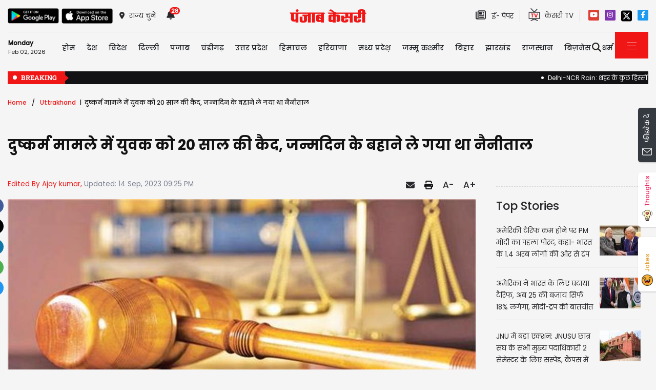

--- FILE ---
content_type: text/html; charset=utf-8
request_url: https://uttarakhand.punjabkesari.in/uttrakhand/news/youth-gets-20-years-imprisonment-in-rape-case-1879034
body_size: 38104
content:

<!DOCTYPE html>

<html>
<head><meta charset="utf-8" /><meta http-equiv="X-UA-Compatible" content="IE=edge" /><meta name="viewport" content="width=device-width, initial-scale=1, shrink-to-fit=no" /><meta name="google-site-verification" content="hjhNb-EZewADcdxjFXXa_Lbqg4HJFbzh4n-3VN4WE6s" /><meta name="google-site-verification" content="w9ly5iz9hDRfN0wA1fusSYAYRQh3b67yraL2Pzoxzck" /><title>
	दुष्कर्म मामले में युवक को 20 साल की कैद, जन्मदिन के बहाने ले गया था नैनीताल - youth gets 20 years imprisonment in rape case
</title>
    <meta name="description" content="जन्मदिन पर होटल ले जाकर दुष्कर्म करने और फिर वीडियो बनाकर ब्लैकमेल करने वाले युवक को न्यायालय ने 20 साल की कैद और 15 हजार रुपये जुर्माने की सजा सुनाई है।" /><meta name="H1" content="दुष्कर्म मामले में युवक को 20 साल की कैद, जन्मदिन के बहाने ले गया था नैनीताल" /><meta name="robots" content="INDEX, FOLLOW" /><meta name="keywords" content="Haldwani Crime News, Haldwani Police, Rape of girl, Blackmail by making video, Uttarakhand Crime News, Uttarakhand Hindi News," /><meta name="news_keywords" content="Haldwani Crime News, Haldwani Police, Rape of girl, Blackmail by making video, Uttarakhand Crime News, Uttarakhand Hindi News,,,2023-09-14T21:25:59+05:30" /><meta itemprop="url" content="https://uttarakhand.punjabkesari.in/uttrakhand/news/youth-gets-20-years-imprisonment-in-rape-case-1879034" /><meta itemprop="headline" content="दुष्कर्म मामले में युवक को 20 साल की कैद, जन्मदिन के बहाने ले गया था नैनीताल" /><meta itemprop="description" content="जन्मदिन पर होटल ले जाकर दुष्कर्म करने और फिर वीडियो बनाकर ब्लैकमेल करने वाले युवक को न्यायालय ने 20 साल की कैद और 15 हजार रुपये जुर्माने की सजा सुनाई है।" /><meta itemprop="keywords" content="Haldwani Crime News, Haldwani Police, Rape of girl, Blackmail by making video, Uttarakhand Crime News, Uttarakhand Hindi News," /><meta property="og:url" content="https://uttarakhand.punjabkesari.in/uttrakhand/news/youth-gets-20-years-imprisonment-in-rape-case-1879034" /><meta property="og:title" content="दुष्कर्म मामले में युवक को 20 साल की कैद, जन्मदिन के बहाने ले गया था नैनीताल" /><meta property="og:image" content="https://img.punjabkesari.in/multimedia/914/0/0X0/0/static.punjabkesari.in/2023_9image_18_51_090186392court.jpg" /><meta property="og:description" content="जन्मदिन पर होटल ले जाकर दुष्कर्म करने और फिर वीडियो बनाकर ब्लैकमेल करने वाले युवक को न्यायालय ने 20 साल की कैद और 15 हजार रुपये जुर्माने की सजा सुनाई है।" /><meta property="og:locale" content="hi_IN" /><meta property="og:type" content="website" /><meta property="og:site_name" content="punjabkesari" /><link rel="canonical" href="https://uttarakhand.punjabkesari.in/uttrakhand/news/youth-gets-20-years-imprisonment-in-rape-case-1879034" /><link rel="amphtml" href="https://m.uttarakhand.punjabkesari.in/uttrakhand/news/youth-gets-20-years-imprisonment-in-rape-case-1879034?amp" /><link rel="alternate" media="only screen and (max-width: 640px)" href="https://m.uttarakhand.punjabkesari.in/uttrakhand/news/youth-gets-20-years-imprisonment-in-rape-case-1879034" /><meta property="article:published_time" content="2023-09-14T21:25:59+05:30" /><meta property="article:modified_time" content="2023-09-14T21:25:59+05:30" /><meta property="article:section" /><meta property="article:tag" content="Haldwani Crime News" /><meta property="article:tag" content="Haldwani Police" /><meta property="article:tag" content="Rape of girl" /><meta property="article:tag" content="Blackmail by making video" /><meta property="article:tag" content="Uttarakhand Crime News" /><meta property="article:tag" content="Uttarakhand Hindi News" /><meta property="article:tag" /><meta property="twitter:card" content="summary" /><meta property="twitter:site" content="@punjabkesari" /><meta property="twitter:title" content="दुष्कर्म मामले में युवक को 20 साल की कैद, जन्मदिन के बहाने ले गया था नैनीताल" /><meta property="twitter:description" content="जन्मदिन पर होटल ले जाकर दुष्कर्म करने और फिर वीडियो बनाकर ब्लैकमेल करने वाले युवक को न्यायालय ने 20 साल की कैद और 15 हजार रुपये जुर्माने की सजा सुनाई है।" />
    <style>
        .wrap_img {
            background-color: #333;
            text-align: center;
display:inline-block;
width : 100%;
        }

.descriptionC .h2, h2 {
  font-size: 1.4rem !important;
  font-family: 'Poppins-Medium' !important;
}
    </style>


    <!-- DNS Prefetch links (kajal 18-10-2022) -->
    <link rel="preconnect" href="https://www.googletagmanager.com" /><link rel="dns-prefetch" href="https://embed.kooapp.com" /><link rel="dns-prefetch" href="https://static.punjabkesari.in" /><link rel="dns-prefetch" href="https://static.clmbtech.com" /><link rel="dns-prefetch" href="https://securepubads.g.doubleclick.net" /><link rel="dns-prefetch" href="https://cdn.izooto.com" /><link rel="dns-prefetch" href="http://sb.scorecardresearch.com" />

    <!-- Bootstrap CSS -->
    <link rel="shortcut icon" type="image/png" href="https://static.punjabkesari.in/pk2017/images/favicon.ico" /><link rel="stylesheet" href="https://static.punjabkesari.in/pk2021/css/bootstrap.min.css" /><link rel="stylesheet" href="https://static.punjabkesari.in/pk2021/css/style.css" /><link rel="stylesheet" href="https://static.punjabkesari.in/pk2021/css/simple-scrollbar.css" /><link rel="stylesheet" href="https://static.punjabkesari.in/pk2021/css/all.css" />
    <script src="https://static.punjabkesari.in/pk2021/js/jquery-3.7.0.min.js"></script>
    
   
    <script>    var dataLayer = dataLayer ? dataLayer : [];</script>
    <script async src="https://www.punjabkesari.in/js/dlayer.js"></script>
    <script>
        function check_validation() {
            var mailformat = /^(([^<>()[\]\\.,;:\s@\"]+(\.[^<>()[\]\\.,;:\s@\"]+)*)|(\".+\"))@((\[[0-9]{1,3}\.[0-9]{1,3}\.[0-9]{1,3}\.[0-9]{1,3}\])|(([a-zA-Z\-0-9]+\.)+[a-zA-Z]{2,}))$/;

            if (document.getElementById("control_EMAIL").value != ' ' && document.getElementById("control_COLUMN1").value != ' ') {
                if (mailformat.test(document.getElementById("control_EMAIL").value) == true) {
                    subscribeBtn('popup');
                    return true;
                }
                else {
                    return false;
                }
            }
            else
                return false;
        }
    </script>
    



    
    
 <script>(function (d, s, id) {
    var js, fjs = d.getElementsByTagName(s)[0];
    if (d.getElementById(id)) return;
    js = d.createElement(s); js.id = id;
    js.src = 'https://connect.facebook.net/en_US/sdk.js#xfbml=1&version=v2.11&appId=241060005914517';
    fjs.parentNode.insertBefore(js, fjs);
}(document, 'script', 'facebook-jssdk'));</script>


    <!-- Ads Script 2022 -->
    <script async src="https://securepubads.g.doubleclick.net/tag/js/gpt.js"></script>
    <script>
        window.googletag = window.googletag || { cmd: [] };
        googletag.cmd.push(function () {
            googletag.defineSlot('/15415905/punjab_kesari_dekstop_970x90_home_2022', [[728, 90], [970, 90]], 'div-gpt-ad-1651308514423-0').addService(googletag.pubads()); //under breaking ticker
            googletag.defineSlot('/15415905/punjab_kesari_dekstop_1x1_2022', [1, 1], 'div-gpt-ad-1651312505042-0').addService(googletag.pubads()); //In master page
            googletag.defineSlot('/15415905/punjab_kesari_dekstop_728x90_home_2022_1', [[970, 90], [728, 90]], 'div-gpt-ad-1651308461776-0').addService(googletag.pubads()); //above kesari tv
            googletag.defineSlot('/15415905/punjab_kesari_dekstop_300x250_home_2022_1', [[300, 600], [300, 250], [336, 280]], 'div-gpt-ad-1651308693629-0').addService(googletag.pubads());//Right Side 1st ad unit
            googletag.defineSlot('/15415905/punjab_kesari_dekstop_300x250_home_2022_2', [[300, 600], [336, 280], [300, 250]], 'div-gpt-ad-1651308807665-0').addService(googletag.pubads());//Right Side 2 
            googletag.defineSlot('/15415905/punjab_kesari_dekstop_728x90_home_2022_2', [[728, 90], [979, 90]], 'div-gpt-ad-1651308944873-0').addService(googletag.pubads());//728x90 2 in the mid
            googletag.defineSlot('/15415905/Punjab_Kesari_dekstop_story_728x90_1', [728, 90], 'div-gpt-ad-1651312938180-0').addService(googletag.pubads());//Story page top
            googletag.defineSlot('/15415905/Punjab_Kesari_dekstop_story_728x90_2_2022', [728, 90], 'div-gpt-ad-1651313064609-0').addService(googletag.pubads());//Story under image
            googletag.defineSlot('/15415905/Punjab_Kesari_dekstop_story_7300x250_202-1', [[336, 280], [300, 600], [300, 250]], 'div-gpt-ad-1651313375597-0').addService(googletag.pubads());//Story page RIght side 300x250
            googletag.defineSlot('/15415905/Punjab_Kesari_dekstop_story_728x90_1', [728, 90], 'div-gpt-ad-1651585050992-0').addService(googletag.pubads());//below story headline
            googletag.pubads().enableSingleRequest();
            googletag.pubads().collapseEmptyDivs();
            googletag.enableServices();
        });</script>

    <script type='text/javascript'> 
        if ((navigator.userAgent.match(/(iphone)|(ipod)|(ipad)|(android)|(blackberry)|(windows phone)|(symbian)/i))) {
            if (location.pathname == '/') {
                var request_uri = 'https://m.uttarakhand.punjabkesari.in/';
            } else {
                var request_uri = 'https://m.uttarakhand.punjabkesari.in' + location.pathname;
            }
            top.location.href = request_uri;
        }
        else if (navigator.userAgent.toLowerCase().search("safari") > -1 && screen.width < 770) {
            if (location.pathname == '/') {
                var request_uri = 'https://m.uttarakhand.punjabkesari.in/';
            } else {
                var request_uri = 'https://m.uttarakhand.punjabkesari.in' + location.pathname;
            }
            top.location.href = request_uri;
        }
        else {
            console.log(navigator.userAgent);
        }
    </script>

    <style type="text/css">
        .dis {
            display: none;
        }
    </style>

    <!--ads end -->
    <style>
        .container .cust {
            margin-bottom: 45px !important;
        }
    </style>

    <!-- Google Tag Manager -->
    <script>(function (w, d, s, l, i) {
            w[l] = w[l] || []; w[l].push({
                'gtm.start':
                    new Date().getTime(), event: 'gtm.js'
            }); var f = d.getElementsByTagName(s)[0],
                j = d.createElement(s), dl = l != 'dataLayer' ? '&l=' + l : ''; j.async = true; j.src =
                    'https://www.googletagmanager.com/gtm.js?id=' + i + dl; f.parentNode.insertBefore(j, f);
        })(window, document, 'script', 'dataLayer', 'GTM-TPWTG5R');</script>
    <!-- End Google Tag Manager -->

 <style>
        .subscribeSec {
            background-color: #cecece;
        }

            .subscribeSec p {
                color: #000000;
                font-size: 16px;
                margin: 0;
            }


                .subscribeSec p > a {
                    color: #000000 !important;
                    font-family: 'Poppins-Medium';
                }


            .subscribeSec a {
                color: #ffffff;
                font-weight: 600;
            }

        .subscbg {
            background: #ff1308;
        }
.subscbg:hover {
    color: black !important;
}


    </style>
</head>
<body>
    <!-- Google Tag Manager (noscript) -->
    <noscript>
        <iframe src="https://www.googletagmanager.com/ns.html?id=GTM-TPWTG5R"
            height="0" width="0" style="display: none; visibility: hidden"></iframe>
    </noscript>
    <!-- End Google Tag Manager (noscript) -->

    <form method="post" action="/uttrakhand/news/youth-gets-20-years-imprisonment-in-rape-case-1879034" id="form1">
<div class="aspNetHidden">
<input type="hidden" name="__VIEWSTATE" id="__VIEWSTATE" value="rCggA3R0XL4X3rQeeg3VNb6oYbVTpbnN/tNVSU3PZFRzI4MWfpEkGCjPSiPL80ztIZeRbbntg1lx0WATznF9TV+V9QDexNmHg/9coA2awwI=" />
</div>

<div class="aspNetHidden">

	<input type="hidden" name="__VIEWSTATEGENERATOR" id="__VIEWSTATEGENERATOR" value="B37EEB7D" />
	<input type="hidden" name="__EVENTVALIDATION" id="__EVENTVALIDATION" value="PHP9ES1ZfCp7FPsCukjG6+tmycSVfQvRo4E1exFAtUzusCuZANXV43rVfJnhb1K6WwtR5RRkOJhCw4WKETjtEu/A5Lx/TmQc2vZOcMvT2YSCCK3viFK70HRPjJhdrQe7ZT+nAHbcUWpnGdmEBUXNsg5mmE/jMKtqu08/MY5EUqKTlyLDFxnOyM1kLaaPVcVz3xmo8TuOUp7xpn6WqX53t3XA4HyNgy9yhhES2M2xwjfZRdF+6GCGdUnEnH8+n83J" />
</div>

        
<div>
    <span id="header_lblmsg"></span>
</div>
<script>
    function fn_search1() {
        var search = document.getElementById("txtsearch").value;
        if (search.trim() != "") {
                search = search.replaceAll("+", "").replaceAll("#", "").replaceAll("%", "").replaceAll("*", "").replaceAll("?", "").replaceAll("%20", "-").replaceAll("--", "-").replaceAll(" ", "-").replaceAll("@","").replace(/\.{2,}/g, '-');

            var url = document.getElementById("header_hdn_url_path").value + "search/" + search.trim().replace(" ", "-");
            window.location = url;
        }
        else {
            document.getElementById("txtsearch").placeholder = "Please Enter data to search";
        }
        searchclk(search); //Data layer function on search box

    }

    function onPress_ENTER_header1(e) {
        var keyPressed = e.keyCode || e.which;

        //if ENTER is pressed
        if (keyPressed == 13) {
            e.preventDefault();
            fn_search1();
        }
    }
</script>
<script>
   
    
    const Http = new XMLHttpRequest();
    function getLocation() {
        var bdcApi = "https://api.bigdatacloud.net/data/reverse-geocode-client"

        navigator.geolocation.getCurrentPosition(
            (position) => {
                bdcApi = bdcApi
                    + "?latitude=" + position.coords.latitude
                    + "&longitude=" + position.coords.longitude
                    + "&localityLanguage=en";
                getApi(bdcApi);

            },
            (err) => { getApi(bdcApi); },
            {
                enableHighAccuracy: true,
                timeout: 5000,
                maximumAge: 0
            });
    }
    function getApi(bdcApi) {
        Http.open("GET", bdcApi);
        Http.send();
        Http.onreadystatechange = function () {
            if (this.readyState == 4 && this.status == 200) {
                //console.log(this.responseText);
                var obj = JSON.parse(this.responseText);
                document.getElementById('header_browse_location').value = obj.localityInfo.administrative[2].name;
                document.getElementById('header_browse_state_code').value = obj.principalSubdivisionCode;
                document.getElementById('header_browse_country_code').value = obj.countryCode;

               // console.log(obj.principalSubdivisionCode);
               // console.log(obj.countryCode);
            }
            else {
                document.getElementById('header_browse_location').value = 'jalandhar';
                document.getElementById('header_browse_state_code').value = 'IN-PB';
                document.getElementById('header_browse_country_code').value = 'IN';
            }
        };
    }

</script>
<!-- HEADER START -->
<header>
    <div class="container p-0 position-relative">
        <div class="topbar_head  py-3 ">
            <div class="row d-flex align-items-center">
                <div class="col1 col-md-5">
                    <ul class="d-flex align-items-center m-0">
                        <li>
                            <a itemprop="url" href="https://play.google.com/store/apps/details?id=com.punjabkesari" onclick="appsIcon('header','android')" target="_blank">
                                <img itemprop="Image" src="http://static.punjabkesari.in/pk2021/google-play-store.png" alt="img title" width="100" height="30"></a>
                        </li>
                        <li>
                            <a itemprop="url" href="https://itunes.apple.com/in/app/punjab-kesari/id576495885?mt=8" onclick="appsIcon('header','apple')" target="_blank">
                                <img itemprop="Image" src="http://static.punjabkesari.in/pk2021/apple-store.png" alt="img title" width="100" height="30"></a>
                        </li>
                        <li class="ml-2">
                            <a itemprop="url" href="#" data-toggle="modal" data-target="#exampleModal" onclick="locationclk()"><i class="fas fa-map-marker-alt"></i>
                                <span>राज्य चुनें</span>
                            </a>
                        </li>
                        <li id="header_dv_noti" class="px-3 dropdown notifynews"><a itemprop="url" href="#" onclick="notificationBadgeHide()"><i class="fas fa-bell"></i><span id="noti_span" style="display:block" class="badge badge-pill badge-notify">28</span></a><div class="dropdown-menu  px-2" ><ul class="slimscrollbar" data-ss-container><li><a href="https://uttarakhand.punjabkesari.in/national/news/ankita-bhandari-case-cbi-will-investigate-ankita-bhandari-case-cm-dhami-announ-2274617" onclick="notiArticleclick('Ramanjot', 'Uttrakhand', '1/9/2026 6:15:14 PM','Friday','18', '2274617', 'Ankita Bhandari case, CM Dhami, Pushkar Singh Dhami, Ankita Bhandari case CBI investigation','188','undefined', 'ankita bhandari case cbi will investigate ankita bhandari case cm dhami announ','undefined','text')">Ankita Bhandari case: CBI करेगी अंकिता भंडारी मामले की जांच, धामी सरकार का बड़ा फैसला<p> 3 weeks ago </p></a></li><li><a href="https://uttarakhand.punjabkesari.in/national/news/haldwani-encroachment-case-hearing-in-supreme-court-has-been-postponed-2258578" onclick="notiArticleclick('Ramanjot', 'Uttrakhand', '12/10/2025 6:18:44 PM','Wednesday','18', '2258578', 'Haldwani Encroachment Case, Haldwani Railway Land Hearing, Railway Land, Encroachment, Uttarakhand, Supreme Court, Banbhulpura','188','undefined', 'haldwani encroachment case hearing in supreme court has been postponed','undefined','text')">Uttarakhand: बनभूलपुरा अतिक्रमण मामले की सुप्रीम कोर्ट में सुनवाई टली, हल्द्वानी में हाई अलर्ट जारी<p> 1 month ago </p></a></li><li><a href="https://haryana.punjabkesari.in/haryana/news/hisar-schools-opened-amid-waterlogging-children-arriving-in-tractor-trolley-2213619" onclick="notiArticleclick('Deepak Kumar', 'Uttrakhand', '9/16/2025 4:59:03 PM','Tuesday','16', '2213619', 'Hisar, Schools open, waterlogging, School Children, Haryana News, Flood','341','undefined', 'hisar schools opened amid waterlogging children arriving in tractor trolley','undefined','text')">Haryana: हिसार के गांव में जलभराव में खुला स्कूल, ट्रैक्टर-ट्रॉलियों में बैठाकर पहुंचे बच्चे<p> 4 months ago </p></a></li><li><a href="https://uttarakhand.punjabkesari.in/national/news/scene-of-death-in-uttarkashi-58-seconds-of-disaster-destroyed-life-in-dharali-2192423" onclick="notiArticleclick('Anil Kapoor', 'Uttrakhand', '8/6/2025 9:08:28 AM','Wednesday','09', '2192423', 'Uttrakhand News, uttarkashi, uttarakhand, uttarkashi news, uttarkashi cloudburst, cloud burst, cloudburst, uttarakhand cloudburst','69','undefined', 'scene of death in uttarkashi 58 seconds of disaster destroyed life in dharali','undefined','text')">उत्तरकाशी में मौत का मंजर: धराली में 58 सेकेंड की आपदा ने उजाड़ दी जिंदगी — भगवान ही जाने कितने जिंदा, कितने दबे?<p> 5 months ago </p></a></li><li><a href="https://up.punjabkesari.in/uttrakhand/news/uttarkashi-disaster-cm-yogi-spoke-to-uttarakhand-cm-pushkar-singh-dhami-2192395" onclick="notiArticleclick('Mamta Yadav', 'Uttrakhand', '8/6/2025 2:17:56 AM','Wednesday','02', '2192395', 'Uttarkashi Disaster, CM Yogi Adityanath, Pushkar Singh Dhami, Cloudburst Uttarakhand, Rescue Operation, SDRF Rescue, Natural Disaster India, Indian Army Rescue, Uttarakhand Rains, Disaster Relief','286','undefined', 'uttarkashi disaster cm yogi spoke to uttarakhand cm pushkar singh dhami','undefined','text')">उत्तरकाशी आपदा: CM योगी ने उत्तराखंड के सीएम पुष्कर सिंह धामी से की बात, हर संभव मदद का दिया आश्वासन<p> 5 months ago </p></a></li><li><a href="https://uttarakhand.punjabkesari.in/uttrakhand/news/uttarakhand-weather-meteorological-department-issued-red-alert-for-3-districts-2187471" onclick="notiArticleclick('Anil Kapoor', 'Uttrakhand', '7/27/2025 8:08:12 AM','Sunday','08', '2187471', 'Uttarakhand Weather Alert 27 July, Uttarakhand Weather Alert, Uttarakhand Weather Forecast, Uttarakhand Weather News, Uttarakhand Weather Today, Uttarakhand Weather Update, IMD Alert, Uttarakhand News','69','undefined', 'uttarakhand weather meteorological department issued red alert for 3 districts','undefined','text')">Uttarakhand Weather Alert: पहाड़ों में आफत की आहट, 3 जिलों में रेड अलर्ट; पहाड़ों में भारी बारिश और भूस्खलन की आशंका<p> 6 months ago </p></a></li><li><a href="https://uttarakhand.punjabkesari.in/national/news/major-accident-in-rudraprayag-bus-lost-control-and-fell-into-river-2171906" onclick="notiArticleclick('Vandana Khosla', 'Uttrakhand', '6/26/2025 10:04:07 AM','Thursday','10', '2171906', 'Uttarakhand News, Rudraprayag News, Horrible accident in Rudraprayag, नदी में गिरी बस, मची अफरा-तफरी, Uttarakhand Hindi News, Uttarakhand Latest News','337','undefined', 'major accident in rudraprayag bus lost control and fell into river','undefined','text')">रुद्रप्रयाग में भीषण हादसाः अनियंत्रित होकर अलकनंदा नदी में गिरी बस, मची अफरा-तफरी<p> 7 months ago </p></a></li><li><a href="https://uttarakhand.punjabkesari.in/national/news/major-accident-in-kedarnath-helicopter-crashes-7-people-feared-dead-2166733" onclick="notiArticleclick('Anil Kapoor', 'Uttrakhand', '6/15/2025 8:22:37 AM','Sunday','08', '2166733', 'Dehradun News, kedarnath dham helicopter crash, kedarnath helicopter crash, helicopter crash news, Uttarkhand News','69','undefined', 'major accident in kedarnath helicopter crashes 7 people feared dead','undefined','text')">सुबह-सुबह आसमान से आई त्रासदी! केदारनाथ में क्रैश हुआ हेलिकॉप्टर, 7 लोगों के मारे जाने की आशंका<p> 7 months ago </p></a></li><li><a href="https://bihar.punjabkesari.in/national/news/trains-will-not-pass-through-the-border-areas-of-jammu-and-punjab-at-night-2149345" onclick="notiArticleclick('Ramanjot', 'Uttrakhand', '5/10/2025 3:43:54 PM','Saturday','15', '2149345', 'Bihar News, Railway News, Border Area, Operation Sindoor, India-Pakistan War, India-Pakistan Border, , Pakistan, India, Indian Army, Breaking News,','188','undefined', 'trains will not pass through the border areas of jammu and punjab at night','undefined','text')">पाकिस्तान से सटे बॉर्डर एरिया से रात में नहीं गुजरेंगी ट्रेनें, बढ़ते तनाव के बीच रेलवे का बड़ा फैसला<p> 8 months ago </p></a></li><li><a href="https://uttarakhand.punjabkesari.in/uttrakhand/news/big-accident-helicopter-crashes-in-uttarkashi-2147939" onclick="notiArticleclick('Vandana Khosla', 'Uttrakhand', '5/8/2025 10:15:15 AM','Thursday','10', '2147939', 'Helicopter crash, Uttarakhand News, Uttarkashi News, Helicopter crashes in Uttarkashi, Uttarakhand Latest News','337','undefined', 'big accident helicopter crashes in uttarkashi','undefined','text')">बड़ा हादसाः उत्तरकाशी में हेलिकॉप्टर क्रैश, 5 की मौत; 2 घायल<p> 8 months ago </p></a></li><li><a href="https://up.punjabkesari.in/uttrakhand/news/who-is-the-prime-minister-in-pok-it-is-not-a-part-of-pakistan-2145827" onclick="notiArticleclick('Imran', 'Uttrakhand', '5/3/2025 6:19:31 PM','Saturday','18', '2145827', 'Pakistan-Occupied Kashmir, Pok, Pok Kaha h, What Is Pok, Pakistan, India, India Attack Pak, Kashmir, Phalgam','282','undefined', 'who is the prime minister in pok it is not a part of pakistan','undefined','text')">Pok में कौन है प्रधानमंत्री, पाकिस्तान का नहीं है हिस्सा...जानिए भारत की कब्जाई जमीन पर किसकी चलती है हुकूमत<p> 9 months ago </p></a></li><li><a href="https://up.punjabkesari.in/uttrakhand/news/pakistan-s-missiles-cannot-penetrate-india-s-border-2145642" onclick="notiArticleclick('Imran', 'Uttrakhand', '5/3/2025 1:53:41 PM','Saturday','13', '2145642', 'Defense System in India, War between India and Pakistan, India border, India and nearby, Missiles in India, Indian Army','282','undefined', 'pakistan s missiles cannot penetrate india s border','undefined','text')">भारत की सीमा को भेद नहीं सकती पाकिस्तान की मिसाइलें, 1..2..3..नहीं 4 चार-स्तरीय Air Defence System से लैस है इंडिया<p> 9 months ago </p></a></li><li><a href="https://uttarakhand.punjabkesari.in/national/news/horrible-accident-in-devprayag-thar-lost-control-and-fell-2134485" onclick="notiArticleclick('Vandana Khosla', 'Uttrakhand', '4/12/2025 10:46:29 AM','Saturday','10', '2134485', 'Uttarakhand Horrible accident, Acident News, अनियंत्रित होकर अलकनंदा नदी में गिरी थार, Uttarakhand Latest Hindi News','337','undefined', 'horrible accident in devprayag thar lost control and fell','undefined','text')">देवप्रयाग में भीषण हादसाः अनियंत्रित होकर अलकनंदा नदी में गिरी थार...मची चीख-पुकार;रेस्क्यू जारी<p> 9 months ago </p></a></li><li><a href="https://uttarakhand.punjabkesari.in/uttrakhand/news/electricity-became-expensive-in-uttarakhand-electricity-2133994" onclick="notiArticleclick('Vandana Khosla', 'Uttrakhand', '4/11/2025 12:49:36 PM','Friday','12', '2133994', 'Electricity became expensive in Uttarakhand, 5.62 % बढ़े बिजली के दाम, Uttarakhand News, Uttarakhand Latest News, Uttarakhand Hindi News','337','undefined', 'electricity became expensive in uttarakhand electricity','undefined','text')">उत्तराखंड में महंगी हुई बिजली, गर्मी शुरू होने से पहले ही 5.62 % बढ़े बिजली के दाम<p> 9 months ago </p></a></li><li><a href="https://uttarakhand.punjabkesari.in/national/news/chardham-yatra-2025-so-far-more-than-15-lakh-devotees-have-registered-2133317" onclick="notiArticleclick('Vandana Khosla', 'Uttrakhand', '4/10/2025 10:07:01 AM','Thursday','10', '2133317', 'Chardham Yatra 2025, Uttarakhand News, Chardham Yatra News, अब तक 15 लाख से अधिक श्रद्धालुओं ने कराए पंजीकरण, Uttarakhand Hindi News, Chardham Yatra Online Registration','337','undefined', 'chardham yatra 2025 so far more than 15 lakh devotees have registered','undefined','text')">Chardham Yatra 2025: अब तक 15 लाख से अधिक श्रद्धालुओं ने कराए पंजीकरण,श्रद्धालुओं में जबरदस्त उत्साह<p> 9 months ago </p></a></li><li><a href="https://uttarakhand.punjabkesari.in/national/news/chardham-yatra-2025-registration-figure-for-chardham-yatra-crosses-14-2132754" onclick="notiArticleclick('Vandana Khosla', 'Uttrakhand', '4/9/2025 10:36:49 AM','Wednesday','10', '2132754', 'Chardham Yatra 2025,Uttarakhand News, Chardham Yatra online Registration, Uttarakhand Hindi News','337','undefined', 'chardham yatra 2025 registration figure for chardham yatra crosses 14','undefined','text')">Chardham Yatra 2025: चारधाम यात्रा के लिए पंजीकरण का आंकड़ा 14 लाख पार, श्रद्धालुओं में खासा उत्साह<p> 9 months ago </p></a></li><li><a href="https://uttarakhand.punjabkesari.in/uttrakhand/news/chardham-yatra-2025-online-booking-of-tickets-for-kedarnath-heli-2132339" onclick="notiArticleclick('Vandana Khosla', 'Uttrakhand', '4/8/2025 1:17:12 PM','Tuesday','13', '2132339', 'Uttarakhand News, Chardham Yatra 2025, केदारनाथ हेली सेवा के लिए टिकटों की ऑनलाइन बुकिंग शुरू,जानिए क्या हैं दाम, Uttarakhand Hindi News, Kedarnath Dham Heli Service, Uttarakhand Latest News','337','undefined', 'chardham yatra 2025 online booking of tickets for kedarnath heli','undefined','text')">Chardham Yatra 2025: केदारनाथ हेली सेवा के लिए टिकटों की ऑनलाइन बुकिंग शुरू,जानिए क्या हैं दाम<p> 9 months ago </p></a></li><li><a href="https://uttarakhand.punjabkesari.in/uttrakhand/news/chardham-yatra-2025-online-booking-of-helicopter-for-kedarnath-dham-2130275" onclick="notiArticleclick('Vandana Khosla', 'Uttrakhand', '4/4/2025 1:02:54 PM','Friday','13', '2130275', 'Chardham Yatra 2025, Uttarakhand Chardham Yatra, केदारनाथ धाम के लिए 8 अप्रैल से शुरू होगी हेलीकॉप्टर की ऑनलाइन बुकिंग, Kedarnath Dham News, Uttarakhand Hindi News','337','undefined', 'chardham yatra 2025 online booking of helicopter for kedarnath dham','undefined','text')">Chardham Yatra 2025: केदारनाथ धाम के लिए 8 अप्रैल से शुरू होगी हेलीकॉप्टर की ऑनलाइन बुकिंग,जानिए कितना है किराया<p> 10 months ago </p></a></li><li><a href="https://uttarakhand.punjabkesari.in/uttrakhand/news/gangotri-dham-yatra-2025-the-doors-of-gangotri-dham-2128132" onclick="notiArticleclick('Vandana Khosla', 'Uttrakhand', '3/31/2025 3:41:54 PM','Monday','15', '2128132', 'Gangotri Dham Yatra 2025, Chardham Yatra 2025, Gangotri Dham, Uttarakhand News, Uttarkashi news','337','undefined', 'gangotri dham yatra 2025 the doors of gangotri dham','undefined','text')">Gangotri Dham Yatra 2025: गंगोत्री धाम के कपाट 30 अप्रैल को सुबह साढ़े 10 बजे खुलेंगे<p> 10 months ago </p></a></li><li><a href="https://uttarakhand.punjabkesari.in/uttrakhand/news/chardham-yatra-2025-now-devotees-coming-to-kedarnath-for-2126428" onclick="notiArticleclick('Vandana Khosla', 'Uttrakhand', '3/28/2025 1:43:09 PM','Friday','13', '2126428', 'Uttarakhand News, Chardham yatra 2025, अब केदारनाथ दर्शन के लिए आने वाले श्रद्धालु नहीं ले सकेंगे सेल्फी, मंदिर समिति ने लिया फैसला, Uttarakhand Hindi News','337','undefined', 'chardham yatra 2025 now devotees coming to kedarnath for','undefined','text')">Chardham yatra 2025: अब केदारनाथ दर्शन के लिए आने वाले श्रद्धालु नहीं ले सकेंगे सेल्फी, मंदिर समिति ने लिया फैसला<p> 10 months ago </p></a></li><li><a href="https://uttarakhand.punjabkesari.in/uttrakhand/news/big-news-from-uttarakhand-minister-premchand-agarwal-resigns-2120700" onclick="notiArticleclick('Ramkesh', 'Uttrakhand', '3/16/2025 6:09:23 PM','Sunday','18', '2120700', 'Uttarakhand News, BJP News, Hindi News, BJP News, Premchand Agarwal,','189','undefined', 'big news from uttarakhand minister premchand agarwal resigns','undefined','text')">उत्तराखंड से बड़ी खबर, मंत्री प्रेमचंद अग्रवाल ने दिया इस्तीफा<p> 10 months ago </p></a></li><li><a href="https://uttarakhand.punjabkesari.in/national/news/uttarakhand-news-glacier-breaks-amid-heavy-snowfall-in-chamoli-2112721" onclick="notiArticleclick('Vandana Khosla', 'Uttrakhand', '2/28/2025 2:11:59 PM','Friday','14', '2112721', 'Uttarakahnd News, Chamoli News, Glacier breaks, Administration and BRO team','337','undefined', 'uttarakhand news glacier breaks amid heavy snowfall in chamoli','undefined','text')">Uttarakhand News: चमोली में भारी बर्फबारी के बीच टूटा ग्लेशियर, 57 मजदूर दबे; अभी तक 16 को बाहर निकाला<p> 11 months ago </p></a></li><li><a href="https://uttarakhand.punjabkesari.in/uttrakhand/news/the-doors-of-the-world-famous-lord-badrinath-will-open-on-may-4-2098911" onclick="notiArticleclick('Khushi', 'Uttrakhand', '2/2/2025 4:51:20 PM','Sunday','16', '2098911', 'Uttarakhand News, Tehri News, Lord Badrinath, Chardham Yatra, Doors of Badrinath','297','undefined', 'the doors of the world famous lord badrinath will open on may 4','undefined','text')">4 मई को खुलेंगे विश्व प्रसिद्ध भगवान बद्रीनाथ के कपाट, इस दिन से शुरू होगी चारधाम यात्रा<p> 1 year ago </p></a></li><li><a href="https://uttarakhand.punjabkesari.in/uttrakhand/news/uniform-civil-code-implemented-in-uttarakhand-2095836" onclick="notiArticleclick('Vandana Khosla', 'Uttrakhand', '1/27/2025 1:52:07 PM','Monday','13', '2095836', 'Uttarakhand News, Dehradun, Uniform Civil Code, Implemented, CM Dhami, Inaugurated','337','undefined', 'uniform civil code implemented in uttarakhand','undefined','text')">उत्तराखंड में लागू हुआ समान नागरिक संहिता, CM धामी ने यूसीसी पोर्टल और नियमावली का किया लोकार्पण<p> 1 year ago </p></a></li><li><a href="https://uttarakhand.punjabkesari.in/uttrakhand/news/uttarakhand-nikaye-chunav-result-live-counting-of-votes-2094840" onclick="notiArticleclick('Vandana Khosla', 'Uttrakhand', '1/25/2025 9:15:31 AM','Saturday','09', '2094840', 'Uttarakhand News, Uttarakhand Nikaye Chunav Result, Today, Counting of votes, Starts','337','undefined', 'uttarakhand nikaye chunav result live counting of votes','undefined','text')">Uttarakhand Nikaye Chunav Result LIVE: निकाय चुनाव के लिए मतगणना शुरू, 5405 प्रत्याशियों के भाग्य का होगा फैसला<p> 1 year ago </p></a></li><li><a href="https://uttarakhand.punjabkesari.in/uttrakhand/news/uttarakhand-nikaye-chunav-result-live-counting-of-votes-2094840" onclick="notiArticleclick('Vandana Khosla', 'Uttrakhand', '1/25/2025 9:14:45 AM','Saturday','09', '2094840', 'Uttarakhand News, Uttarakhand Nikaye Chunav Result, Today, Counting of votes, Starts','337','undefined', 'uttarakhand nikaye chunav result live counting of votes','undefined','text')">Uttarakhand Nikaye Chunav Result LIVE: निकाय चुनाव के लिए मतगणना शुरू, 5405 प्रत्याशियों के भाग्य का होगा फैसला<p> 1 year ago </p></a></li><li><a href="https://uttarakhand.punjabkesari.in/uttrakhand/news/uttarakhand-nikay-chunav-voting-for-municipal-elections-2093989" onclick="notiArticleclick('Vandana Khosla', 'Uttrakhand', '1/23/2025 6:10:40 PM','Thursday','18', '2093989', 'Uttarakhand News, Municipal elections, Voting, Voters, Districts, Municipalities, Nagar Panchayats','337','undefined', 'uttarakhand nikay chunav voting for municipal elections','undefined','text')">UTTARAKHAND NIKAY CHUNAV : उत्तराखंड में नगर निकाय चुनाव के लिए मतदान खत्म, प्रदेश में 4 बजे तक कुल 56.81% पड़े वोट<p> 1 year ago </p></a></li><li><a href="https://uttarakhand.punjabkesari.in/uttrakhand/news/uttarakhand-nikay-chunav-voting-for-municipal-elections-2093989" onclick="notiArticleclick('Vandana Khosla', 'Uttrakhand', '1/23/2025 1:23:56 PM','Thursday','13', '2093989', 'Uttarakhand News, Municipal elections, Voting, Voters, Districts, Municipalities, Nagar Panchayats','337','undefined', 'uttarakhand nikay chunav voting for municipal elections','undefined','text')">UTTARAKHAND NIKAY CHUNAV LIVE: उत्तराखंड में नगर निकाय चुनाव के लिए मतदान जारी, चमोली में 12 बजे तक 41.72% पड़े वोट<p> 1 year ago </p></a></li></ul></div></li>
                        <li id="header_dv_weather" class="weather_details"></li>
                    </ul>
                </div>
                <div class="col2 col-md-2 logo_pk text-center">
                    <a itemprop="url" href="https://www.punjabkesari.in/" onclick="logoMainclk()">
                        <img itemprop="logo" src="http://static.punjabkesari.in/pk2021/logo-red.png" alt="img title"  width="150" height="26"></a>
                </div>
                <div class="col3 col-md-5 d-flex justify-content-end">
                    <ul class="d-flex align-items-center m-0">

                        <li class="ml-2">
                            <a itemprop="url" href="https://epaper.punjabkesari.in/" onclick="EpaperlogoMainclk()"  target="_blank">
                                <i class="far fa-newspaper"></i>
                                <span class="mx-2">ई- पेपर</span>
                            </a>
                        </li>

                        <li class="mx-3 tvicon">
                            <a itemprop="url" href="https://www.kesari.tv/" onclick="KesarilogoMainclk()" target="_blank">
                                <img itemprop="Image" src="http://static.punjabkesari.in/pk2021/pk-tv.png" alt="img title" width="23" height="25">
                                <span>केसरी TV
                                </span>
                            </a>
                        </li>

                        <li style="display:none">
                            <a itemprop="url" href="https://epaper.punjabkesari.in/login" target="_blank">SIGN IN</a>
                        </li>

                        <!--<li>
                            <a itemprop="url" href="https://epaper.punjabkesari.in/subscription" class="btn border ml-3 px-3" tabindex="-1" role="button" aria-disabled="true" onclick="PremiumMainclk()" target="_blank">PREMIUM</a>
                        </li>-->

                    </ul>
                    <!--Social Icons-->
                <ul class="d-flex top-social">
                        <li><a itemprop="url" href="https://www.youtube.com/user/punjabkesaritv" target="_blank"><svg class="svg-inline--fa fa-youtube fa-w-18" aria-hidden="true" focusable="false" data-prefix="fab" data-icon="youtube" role="img" xmlns="http://www.w3.org/2000/svg" viewBox="0 0 576 512" data-fa-i2svg=""><path fill="currentColor" d="M549.655 124.083c-6.281-23.65-24.787-42.276-48.284-48.597C458.781 64 288 64 288 64S117.22 64 74.629 75.486c-23.497 6.322-42.003 24.947-48.284 48.597-11.412 42.867-11.412 132.305-11.412 132.305s0 89.438 11.412 132.305c6.281 23.65 24.787 41.5 48.284 47.821C117.22 448 288 448 288 448s170.78 0 213.371-11.486c23.497-6.321 42.003-24.171 48.284-47.821 11.412-42.867 11.412-132.305 11.412-132.305s0-89.438-11.412-132.305zm-317.51 213.508V175.185l142.739 81.205-142.739 81.201z"></path></svg></a></li>
                        <li><a itemprop="url" href="https://www.instagram.com/punjabkesari/?hl=en" target="_blank"><svg class="svg-inline--fa fa-instagram fa-w-14" aria-hidden="true" focusable="false" data-prefix="fab" data-icon="instagram" role="img" xmlns="http://www.w3.org/2000/svg" viewBox="0 0 448 512" data-fa-i2svg=""><path fill="currentColor" d="M224.1 141c-63.6 0-114.9 51.3-114.9 114.9s51.3 114.9 114.9 114.9S339 319.5 339 255.9 287.7 141 224.1 141zm0 189.6c-41.1 0-74.7-33.5-74.7-74.7s33.5-74.7 74.7-74.7 74.7 33.5 74.7 74.7-33.6 74.7-74.7 74.7zm146.4-194.3c0 14.9-12 26.8-26.8 26.8-14.9 0-26.8-12-26.8-26.8s12-26.8 26.8-26.8 26.8 12 26.8 26.8zm76.1 27.2c-1.7-35.9-9.9-67.7-36.2-93.9-26.2-26.2-58-34.4-93.9-36.2-37-2.1-147.9-2.1-184.9 0-35.8 1.7-67.6 9.9-93.9 36.1s-34.4 58-36.2 93.9c-2.1 37-2.1 147.9 0 184.9 1.7 35.9 9.9 67.7 36.2 93.9s58 34.4 93.9 36.2c37 2.1 147.9 2.1 184.9 0 35.9-1.7 67.7-9.9 93.9-36.2 26.2-26.2 34.4-58 36.2-93.9 2.1-37 2.1-147.8 0-184.8zM398.8 388c-7.8 19.6-22.9 34.7-42.6 42.6-29.5 11.7-99.5 9-132.1 9s-102.7 2.6-132.1-9c-19.6-7.8-34.7-22.9-42.6-42.6-11.7-29.5-9-99.5-9-132.1s-2.6-102.7 9-132.1c7.8-19.6 22.9-34.7 42.6-42.6 29.5-11.7 99.5-9 132.1-9s102.7-2.6 132.1 9c19.6 7.8 34.7 22.9 42.6 42.6 11.7 29.5 9 99.5 9 132.1s2.7 102.7-9 132.1z"></path></svg></a></li>
                        <!--<li><a itemprop="url" href="https://twitter.com/punjabkesari/"  target="_blank"><svg class="svg-inline--fa fa-twitter fa-w-16" aria-hidden="true" focusable="false" data-prefix="fab" data-icon="twitter" role="img" xmlns="http://www.w3.org/2000/svg" viewBox="0 0 512 512" data-fa-i2svg=""><path fill="currentColor" d="M459.37 151.716c.325 4.548.325 9.097.325 13.645 0 138.72-105.583 298.558-298.558 298.558-59.452 0-114.68-17.219-161.137-47.106 8.447.974 16.568 1.299 25.34 1.299 49.055 0 94.213-16.568 130.274-44.832-46.132-.975-84.792-31.188-98.112-72.772 6.498.974 12.995 1.624 19.818 1.624 9.421 0 18.843-1.3 27.614-3.573-48.081-9.747-84.143-51.98-84.143-102.985v-1.299c13.969 7.797 30.214 12.67 47.431 13.319-28.264-18.843-46.781-51.005-46.781-87.391 0-19.492 5.197-37.36 14.294-52.954 51.655 63.675 129.3 105.258 216.365 109.807-1.624-7.797-2.599-15.918-2.599-24.04 0-57.828 46.782-104.934 104.934-104.934 30.213 0 57.502 12.67 76.67 33.137 23.715-4.548 46.456-13.32 66.599-25.34-7.798 24.366-24.366 44.833-46.132 57.827 21.117-2.273 41.584-8.122 60.426-16.243-14.292 20.791-32.161 39.308-52.628 54.253z"></path></svg></a></li>
-->          <li><a itemprop="url" href="https://twitter.com/punjabkesari/" target="_blank">
     <svg  aria-hidden="true" focusable="false" data-prefix="fab" data-icon="instagram" role="img" xmlns="http://www.w3.org/2000/svg" viewBox="0 0 448 512" data-fa-i2svg="">
         <path d="M64 32C28.7 32 0 60.7 0 96V416c0 35.3 28.7 64 64 64H384c35.3 0 64-28.7 64-64V96c0-35.3-28.7-64-64-64H64zm297.1 84L257.3 234.6 379.4 396H283.8L209 298.1 123.3 396H75.8l111-126.9L69.7 116h98l67.7 89.5L313.6 116h47.5zM323.3 367.6L153.4 142.9H125.1L296.9 367.6h26.3z" />
     </svg></a></li>               <li><a itemprop="url" href="https://www.facebook.com/Pkesarionline/" target="_blank"><svg class="svg-inline--fa fa-facebook-f fa-w-10" aria-hidden="true" focusable="false" data-prefix="fab" data-icon="facebook-f" role="img" xmlns="http://www.w3.org/2000/svg" viewBox="0 0 320 512" data-fa-i2svg=""><path fill="currentColor" d="M279.14 288l14.22-92.66h-88.91v-60.13c0-25.35 12.42-50.06 52.24-50.06h40.42V6.26S260.43 0 225.36 0c-73.22 0-121.08 44.38-121.08 124.72v70.62H22.89V288h81.39v224h100.17V288z"></path></svg></a></li>
                    </ul>  
                    
                </div>
            </div>
        </div>
        <!-- NAVBAR START -->
        <div id="navbars">
            <nav class="navbar navbar-expand-lg navbar-light ">
                <div class="navbar_header row">
                    <button class="navbar-toggler" type="button" data-toggle="collapse" data-target="#navbarNav" aria-controls="navbarNav" aria-expanded="false" aria-label="Toggle navigation">
                        <span class="navbar-toggler-icon"></span>
                    </button>
                    <div class="collapse navbar-collapse" id="navbarNav">
                        <div id="header_dv_time" class="currentDate mr-xl-4 mr-lg-3"><p>Monday</p><span> Feb 02, 2026 </span></div>
                        <ul id="header_dv_nav" class="navbar-nav"><li class="nav-item"><a itemprop="url" class="nav-link" href="https://www.punjabkesari.in" onclick="navMenutop('Home')">होम</a></li><li class="nav-item dropdown "><a itemprop="url" class="nav-link dropdown-toggle" href="https://www.punjabkesari.in/national" role="button" onclick="navMenutop('National')">देश</a><div class="dropdown-menu  px-2"><div class="slimscrollbar" data-ss-container><a itemprop="url" class="dropdown-item" href="https://punjab.punjabkesari.in/" onclick="navMenusub('National','Punjab')">पंजाब</a><a itemprop="url" class="dropdown-item" href="https://haryana.punjabkesari.in/" onclick="navMenusub('National','Haryana')">हरियाणा</a><a itemprop="url" class="dropdown-item" href="https://himachal.punjabkesari.in/" onclick="navMenusub('National','Himachal Pradesh')">हिमाचल प्रदेश</a><a itemprop="url" class="dropdown-item" href="https://mp.punjabkesari.in/" onclick="navMenusub('National','Madhya Pradesh')">मध्य प्रदेश</a><a itemprop="url" class="dropdown-item" href="https://rajasthan.punjabkesari.in" onclick="navMenusub('National','Rajasthan')">राजस्थान</a><a itemprop="url" class="dropdown-item" href="https://chandigarh.punjabkesari.in" onclick="navMenusub('National','Chandigarh')">चंडीगढ़</a><a itemprop="url" class="dropdown-item" href="https://www.punjabkesari.in/national/delhi" onclick="navMenusub('National','Delhi')">दिल्ली</a><a itemprop="url" class="dropdown-item" href="https://up.punjabkesari.in" onclick="navMenusub('National','Uttar Pradesh')">उत्तर प्रदेश</a><a itemprop="url" class="dropdown-item" href="https://jammukashmir.punjabkesari.in" onclick="navMenusub('National','Jammu Kashmir')">जम्मू कश्मीर</a><a itemprop="url" class="dropdown-item" href="https://uttarakhand.punjabkesari.in" onclick="navMenusub('National','Uttrakhand')">उत्तराखंड</a><a itemprop="url" class="dropdown-item" href="https://bihar.punjabkesari.in" onclick="navMenusub('National','Bihar')">बिहार</a><a itemprop="url" class="dropdown-item" href="https://www.punjabkesari.in/jharkhand" onclick="navMenusub('National','Jharkhand')">झारखंड</a></div></div></li><li class="nav-item dropdown "><a itemprop="url" class="nav-link dropdown-toggle" href="https://www.punjabkesari.in/international" role="button" onclick="navMenutop('International')">विदेश</a><div class="dropdown-menu  px-2"><div class="slimscrollbar" data-ss-container><a itemprop="url" class="dropdown-item" href="https://www.punjabkesari.in/international/pakistan" onclick="navMenusub('International','Pakistan')">पाकिस्तान</a><a itemprop="url" class="dropdown-item" href="https://www.punjabkesari.in/international/china" onclick="navMenusub('International','China')">चीन</a><a itemprop="url" class="dropdown-item" href="https://www.punjabkesari.in/international/australia" onclick="navMenusub('International','Australia')">ऑस्ट्रेलिया</a><a itemprop="url" class="dropdown-item" href="https://www.punjabkesari.in/international/america" onclick="navMenusub('International','America')">अमेरिका</a><a itemprop="url" class="dropdown-item" href="https://www.punjabkesari.in/international/england" onclick="navMenusub('International','England')">इंग्लैंड</a><a itemprop="url" class="dropdown-item" href="https://www.punjabkesari.in/international/international-news" onclick="navMenusub('International','International News')">अन्य देशों की खबरें</a></div></div></li><li class="nav-item"><a itemprop="url" class="nav-link" href="https://www.punjabkesari.in/national/delhi" onclick="navMenutop('Delhi')">दिल्ली</a></li><li class="nav-item dropdown "><a itemprop="url" class="nav-link dropdown-toggle" href="https://punjab.punjabkesari.in/" role="button" onclick="navMenutop('Punjab')">पंजाब</a><div class="dropdown-menu  px-2"><div class="slimscrollbar" data-ss-container><a itemprop="url" class="dropdown-item" href="https://punjab.punjabkesari.in/jalandhar" onclick="navMenusub('Punjab','Jalandhar')">जालंधर</a><a itemprop="url" class="dropdown-item" href="https://punjab.punjabkesari.in/pathankot" onclick="navMenusub('Punjab','Pathankot')">पठानकोट</a><a itemprop="url" class="dropdown-item" href="https://punjab.punjabkesari.in/amritsar" onclick="navMenusub('Punjab','Amritsar')">अमृतसर</a><a itemprop="url" class="dropdown-item" href="https://punjab.punjabkesari.in/ludhiana" onclick="navMenusub('Punjab','Ludhiana')">लुधियाना</a><a itemprop="url" class="dropdown-item" href="https://punjab.punjabkesari.in/nawanshahr" onclick="navMenusub('Punjab','nawanshahr')">नवांशहर/रूपनगर</a><a itemprop="url" class="dropdown-item" href="https://punjab.punjabkesari.in/moga" onclick="navMenusub('Punjab','Moga')">मोगा</a><a itemprop="url" class="dropdown-item" href="https://punjab.punjabkesari.in/patiala" onclick="navMenusub('Punjab','Patiala')">पटियाला</a><a itemprop="url" class="dropdown-item" href="https://punjab.punjabkesari.in/kapurthala" onclick="navMenusub('Punjab','Kapurthala')">फगवाड़ा/कपूरथला</a><a itemprop="url" class="dropdown-item" href="https://punjab.punjabkesari.in/barnala" onclick="navMenusub('Punjab','Barnala')">बरनाला/संगरूर</a><a itemprop="url" class="dropdown-item" href="https://punjab.punjabkesari.in/bathinda" onclick="navMenusub('Punjab','Bathinda')">बठिंडा/मानसा</a><a itemprop="url" class="dropdown-item" href="https://punjab.punjabkesari.in/firozepur" onclick="navMenusub('Punjab','Firozepur')">फाजिल्का/फिरोजपुर</a><a itemprop="url" class="dropdown-item" href="https://punjab.punjabkesari.in/faridkot" onclick="navMenusub('Punjab','Faridkot')">फरीदकोट/मुक्तसर</a><a itemprop="url" class="dropdown-item" href="https://punjab.punjabkesari.in/gurdaspur" onclick="navMenusub('Punjab','Gurdaspur')">गुरदासपुर/पठानकोट</a><a itemprop="url" class="dropdown-item" href="https://punjab.punjabkesari.in/hoshiarpur" onclick="navMenusub('Punjab','Hoshiarpur')">होशियारपुर</a><a itemprop="url" class="dropdown-item" href="https://punjab.punjabkesari.in/khanna" onclick="navMenusub('Punjab','khanna')">खन्ना</a></div></div></li><li class="nav-item dropdown "><a itemprop="url" class="nav-link dropdown-toggle" href="https://chandigarh.punjabkesari.in" role="button" onclick="navMenutop('Chandigarh')">चंडीगढ़</a><div class="dropdown-menu  px-2"><div class="slimscrollbar" data-ss-container><a itemprop="url" class="dropdown-item" href="https://chandigarh.punjabkesari.in/panchkula" onclick="navMenusub('Chandigarh','Panchkula')">पंचकुला</a><a itemprop="url" class="dropdown-item" href="https://chandigarh.punjabkesari.in/mohali" onclick="navMenusub('Chandigarh','Mohali')">मोहाली</a></div></div></li><li class="nav-item dropdown "><a itemprop="url" class="nav-link dropdown-toggle" href="https://up.punjabkesari.in" role="button" onclick="navMenutop('Uttar Pradesh')">उत्तर प्रदेश</a><div class="dropdown-menu  px-2"><div class="slimscrollbar" data-ss-container><a itemprop="url" class="dropdown-item" href="https://up.punjabkesari.in/lucknow" onclick="navMenusub('Uttar Pradesh','Lucknow')">लखनऊ</a><a itemprop="url" class="dropdown-item" href="https://up.punjabkesari.in/varanasi" onclick="navMenusub('Uttar Pradesh','Varanasi')">वाराणसी</a><a itemprop="url" class="dropdown-item" href="https://up.punjabkesari.in/kanpur" onclick="navMenusub('Uttar Pradesh','Kanpur')">कानपुर</a><a itemprop="url" class="dropdown-item" href="https://up.punjabkesari.in/meerut" onclick="navMenusub('Uttar Pradesh','Meerut')">मेरठ</a><a itemprop="url" class="dropdown-item" href="https://up.punjabkesari.in/agra" onclick="navMenusub('Uttar Pradesh','Agra')">आगरा</a><a itemprop="url" class="dropdown-item" href="https://up.punjabkesari.in/prayagraj" onclick="navMenusub('Uttar Pradesh','Prayagraj')">प्रयागराज</a><a itemprop="url" class="dropdown-item" href="https://up.punjabkesari.in/gorakhpur" onclick="navMenusub('Uttar Pradesh','Gorakhpur')">गोरखपुर</a><a itemprop="url" class="dropdown-item" href="https://up.punjabkesari.in/jhansi" onclick="navMenusub('Uttar Pradesh','Jhansi')">झांसी</a><a itemprop="url" class="dropdown-item" href="https://up.punjabkesari.in/up-sp" onclick="navMenusub('Uttar Pradesh','Up SP')">सपा</a><a itemprop="url" class="dropdown-item" href="https://up.punjabkesari.in/up-bsp" onclick="navMenusub('Uttar Pradesh','Up BSP')">बसपा</a><a itemprop="url" class="dropdown-item" href="https://up.punjabkesari.in/up-bjp" onclick="navMenusub('Uttar Pradesh','Up BJP')">भाजपा</a><a itemprop="url" class="dropdown-item" href="https://up.punjabkesari.in/up-congress" onclick="navMenusub('Uttar Pradesh','Up Congress')">कांग्रेस</a><a itemprop="url" class="dropdown-item" href="https://up.punjabkesari.in/up-crime" onclick="navMenusub('Uttar Pradesh','UP Crime')">UP Crime</a></div></div></li><li class="nav-item dropdown "><a itemprop="url" class="nav-link dropdown-toggle" href="https://himachal.punjabkesari.in/" role="button" onclick="navMenutop('Himachal Pradesh')">हिमाचल</a><div class="dropdown-menu  px-2"><div class="slimscrollbar" data-ss-container><a itemprop="url" class="dropdown-item" href="https://himachal.punjabkesari.in/bilaspur" onclick="navMenusub('Himachal Pradesh','Bilaspur')">बिलासपुर</a><a itemprop="url" class="dropdown-item" href="https://himachal.punjabkesari.in/shimla" onclick="navMenusub('Himachal Pradesh','Shimla')">शिमला</a><a itemprop="url" class="dropdown-item" href="https://himachal.punjabkesari.in/hamirpur" onclick="navMenusub('Himachal Pradesh','Hamirpur')">हमीरपुर</a><a itemprop="url" class="dropdown-item" href="https://himachal.punjabkesari.in/chamba" onclick="navMenusub('Himachal Pradesh','Chamba')">चंबा</a><a itemprop="url" class="dropdown-item" href="https://himachal.punjabkesari.in/kangra" onclick="navMenusub('Himachal Pradesh','Kangra')">कांगड़ा</a><a itemprop="url" class="dropdown-item" href="https://himachal.punjabkesari.in/una" onclick="navMenusub('Himachal Pradesh','Una')">ऊना</a><a itemprop="url" class="dropdown-item" href="https://himachal.punjabkesari.in/mandi" onclick="navMenusub('Himachal Pradesh','Mandi')">मंडी</a><a itemprop="url" class="dropdown-item" href="https://himachal.punjabkesari.in/kullu" onclick="navMenusub('Himachal Pradesh','Kullu')">कुल्लू</a><a itemprop="url" class="dropdown-item" href="https://himachal.punjabkesari.in/solan" onclick="navMenusub('Himachal Pradesh','Solan')">सोलन</a><a itemprop="url" class="dropdown-item" href="https://himachal.punjabkesari.in/sirmor" onclick="navMenusub('Himachal Pradesh','Sirmor')">सिरमौर</a><a itemprop="url" class="dropdown-item" href="https://himachal.punjabkesari.in/himachal-education" onclick="navMenusub('Himachal Pradesh','Himachal Education')">यूथ एजुकेशन</a></div></div></li><li class="nav-item dropdown "><a itemprop="url" class="nav-link dropdown-toggle" href="https://haryana.punjabkesari.in/" role="button" onclick="navMenutop('Haryana')">हरियाणा</a><div class="dropdown-menu  px-2"><div class="slimscrollbar" data-ss-container><a itemprop="url" class="dropdown-item" href="https://haryana.punjabkesari.in/ambala" onclick="navMenusub('Haryana','Ambala')">अंबाला</a><a itemprop="url" class="dropdown-item" href="https://haryana.punjabkesari.in/bhiwani" onclick="navMenusub('Haryana','Bhiwani')">भिवानी</a><a itemprop="url" class="dropdown-item" href="https://haryana.punjabkesari.in/jind" onclick="navMenusub('Haryana','Jind')">जींद</a><a itemprop="url" class="dropdown-item" href="https://haryana.punjabkesari.in/kaithal" onclick="navMenusub('Haryana','Kaithal')">कैथल</a><a itemprop="url" class="dropdown-item" href="https://haryana.punjabkesari.in/kurukshetra" onclick="navMenusub('Haryana','Kurukshetra')">कुरुक्षेत्र</a><a itemprop="url" class="dropdown-item" href="https://haryana.punjabkesari.in/panipat" onclick="navMenusub('Haryana','Panipat')">पानीपत</a><a itemprop="url" class="dropdown-item" href="https://haryana.punjabkesari.in/rohtak" onclick="navMenusub('Haryana','Rohtak')">रोहतक</a><a itemprop="url" class="dropdown-item" href="https://haryana.punjabkesari.in/sirsa" onclick="navMenusub('Haryana','Sirsa')">सिरसा</a><a itemprop="url" class="dropdown-item" href="https://haryana.punjabkesari.in/yamunanagar" onclick="navMenusub('Haryana','YamunaNagar')">यमुनानगर</a><a itemprop="url" class="dropdown-item" href="https://haryana.punjabkesari.in/fatehabad" onclick="navMenusub('Haryana','Fatehabad')">फतेहाबाद</a><a itemprop="url" class="dropdown-item" href="https://haryana.punjabkesari.in/gurgaon" onclick="navMenusub('Haryana','Gurgaon')">गुड़गांव</a><a itemprop="url" class="dropdown-item" href="https://haryana.punjabkesari.in/hisar" onclick="navMenusub('Haryana','Hisar')">हिसार</a><a itemprop="url" class="dropdown-item" href="https://haryana.punjabkesari.in/karnal" onclick="navMenusub('Haryana','Karnal')">करनाल</a><a itemprop="url" class="dropdown-item" href="https://haryana.punjabkesari.in/sonipat" onclick="navMenusub('Haryana','Sonipat')">सोनीपत</a><a itemprop="url" class="dropdown-item" href="https://haryana.punjabkesari.in/faridabad" onclick="navMenusub('Haryana','Faridabad')">फरीदाबाद</a><a itemprop="url" class="dropdown-item" href="https://haryana.punjabkesari.in/rewari" onclick="navMenusub('Haryana','Rewari')">रेवाड़ी</a></div></div></li><li class="nav-item dropdown "><a itemprop="url" class="nav-link dropdown-toggle" href="https://mp.punjabkesari.in" role="button" onclick="navMenutop('Madhya Pradesh/Chhattisgarh')">मध्य प्रदेश़</a><div class="dropdown-menu  px-2"><div class="slimscrollbar" data-ss-container><a itemprop="url" class="dropdown-item" href="https://mp.punjabkesari.in/bhopal" onclick="navMenusub('Madhya Pradesh/Chhattisgarh','Bhopal')">भोपाल</a><a itemprop="url" class="dropdown-item" href="https://mp.punjabkesari.in/indore" onclick="navMenusub('Madhya Pradesh/Chhattisgarh','Indore')">इंदौर</a><a itemprop="url" class="dropdown-item" href="https://mp.punjabkesari.in/sagar" onclick="navMenusub('Madhya Pradesh/Chhattisgarh','Sagar')">सागर</a><a itemprop="url" class="dropdown-item" href="https://mp.punjabkesari.in/gwalior" onclick="navMenusub('Madhya Pradesh/Chhattisgarh','Gwalior')">ग्वालियर</a><a itemprop="url" class="dropdown-item" href="https://mp.punjabkesari.in/chhatarpur" onclick="navMenusub('Madhya Pradesh/Chhattisgarh','Chhatarpur')">छतरपुर</a><a itemprop="url" class="dropdown-item" href="https://mp.punjabkesari.in/jabalpur" onclick="navMenusub('Madhya Pradesh/Chhattisgarh','Jabalpur')">जबलपुर</a><a itemprop="url" class="dropdown-item" href="https://mp.punjabkesari.in/ujjain" onclick="navMenusub('Madhya Pradesh/Chhattisgarh','Ujjain')">उज्जैन</a><a itemprop="url" class="dropdown-item" href="https://mp.punjabkesari.in/rewa" onclick="navMenusub('Madhya Pradesh/Chhattisgarh','Rewa')">रीवां</a><a itemprop="url" class="dropdown-item" href="https://mp.punjabkesari.in/mp-bjp" onclick="navMenusub('Madhya Pradesh/Chhattisgarh','Mp BJP')">भाजपा</a><a itemprop="url" class="dropdown-item" href="https://mp.punjabkesari.in/mp-congress" onclick="navMenusub('Madhya Pradesh/Chhattisgarh','Mp Congress')">कांग्रेस</a><a itemprop="url" class="dropdown-item" href="https://mp.punjabkesari.in/mp-crime" onclick="navMenusub('Madhya Pradesh/Chhattisgarh','MP Crime')">अपराध</a></div></div></li><li class="nav-item "><a itemprop="url" class="nav-link" title="Jammu Kashmir" href="https://jammukashmir.punjabkesari.in" onclick="navMenutop('Jammu Kashmir')">जम्मू कश्मीर</a></li><li class="nav-item dropdown "><a itemprop="url" class="nav-link dropdown-toggle" href="https://bihar.punjabkesari.in" role="button" onclick="navMenutop('Bihar')">बिहार</a><div class="dropdown-menu  px-2"><div class="slimscrollbar" data-ss-container><a itemprop="url" class="dropdown-item" href="https://bihar.punjabkesari.in/patna" onclick="navMenusub('Bihar','Patna')">पटना</a><a itemprop="url" class="dropdown-item" href="https://bihar.punjabkesari.in/muzaffarpur" onclick="navMenusub('Bihar','Muzaffarpur')">मुज़फ़्फ़रपुर</a><a itemprop="url" class="dropdown-item" href="https://bihar.punjabkesari.in/darbhanga" onclick="navMenusub('Bihar','Darbhanga')">दरभंगा</a><a itemprop="url" class="dropdown-item" href="https://bihar.punjabkesari.in/begusarai" onclick="navMenusub('Bihar','Begusarai')">बेगूसराय</a><a itemprop="url" class="dropdown-item" href="https://bihar.punjabkesari.in/saharsa" onclick="navMenusub('Bihar','Saharsa')">सहरसा</a><a itemprop="url" class="dropdown-item" href="https://bihar.punjabkesari.in/katihar" onclick="navMenusub('Bihar','Katihar')">कटिहार</a><a itemprop="url" class="dropdown-item" href="https://bihar.punjabkesari.in/gaya" onclick="navMenusub('Bihar','Gaya')">गया</a><a itemprop="url" class="dropdown-item" href="https://bihar.punjabkesari.in/bhagalpur" onclick="navMenusub('Bihar','Bhagalpur')">भागलपुर</a><a itemprop="url" class="dropdown-item" href="https://bihar.punjabkesari.in/nda" onclick="navMenusub('Bihar','NDA')">एन.डी.ए</a><a itemprop="url" class="dropdown-item" href="https://bihar.punjabkesari.in/mahagathbandhan" onclick="navMenusub('Bihar','Mahagathbandhan')">महागठबंधन</a></div></div></li><li class="nav-item "><a itemprop="url" class="nav-link" title="Jharkhand" href="https://www.punjabkesari.in/jharkhand" onclick="navMenutop('jharkhand')">झारखंड</a></li><li class="nav-item dropdown "><a itemprop="url" class="nav-link dropdown-toggle" href="https://rajasthan.punjabkesari.in" role="button" onclick="navMenutop('Rajasthan')">राजस्थान</a><div class="dropdown-menu  px-2"><div class="slimscrollbar" data-ss-container><a itemprop="url" class="dropdown-item" href="https://rajasthan.punjabkesari.in/ajmer" onclick="navMenusub('Rajasthan','Ajmer')">अजमेर</a><a itemprop="url" class="dropdown-item" href="https://rajasthan.punjabkesari.in/alwar" onclick="navMenusub('Rajasthan','Alwar')">अलवर</a><a itemprop="url" class="dropdown-item" href="https://rajasthan.punjabkesari.in/banswara" onclick="navMenusub('Rajasthan','Banswara')">बांसवाड़ा</a><a itemprop="url" class="dropdown-item" href="https://rajasthan.punjabkesari.in/baran" onclick="navMenusub('Rajasthan','Baran')">बारां</a><a itemprop="url" class="dropdown-item" href="https://rajasthan.punjabkesari.in/barmer" onclick="navMenusub('Rajasthan','Barmer')">बाड़मेर</a><a itemprop="url" class="dropdown-item" href="https://rajasthan.punjabkesari.in/bharatpur" onclick="navMenusub('Rajasthan','Bharatpur')">भरतपुर</a><a itemprop="url" class="dropdown-item" href="https://rajasthan.punjabkesari.in/bhilwara" onclick="navMenusub('Rajasthan','Bhilwara')">भीलवाड़ा</a><a itemprop="url" class="dropdown-item" href="https://rajasthan.punjabkesari.in/bikaner" onclick="navMenusub('Rajasthan','Bikaner')">बीकानेर</a><a itemprop="url" class="dropdown-item" href="https://rajasthan.punjabkesari.in/bundi" onclick="navMenusub('Rajasthan','Bundi')">बूंदी</a><a itemprop="url" class="dropdown-item" href="https://rajasthan.punjabkesari.in/chittorgarh" onclick="navMenusub('Rajasthan','Chittorgarh')">चित्तौड़गढ़</a><a itemprop="url" class="dropdown-item" href="https://rajasthan.punjabkesari.in/churu" onclick="navMenusub('Rajasthan','Churu')">चुरू</a><a itemprop="url" class="dropdown-item" href="https://rajasthan.punjabkesari.in/dausa" onclick="navMenusub('Rajasthan','Dausa')">दौसा</a><a itemprop="url" class="dropdown-item" href="https://rajasthan.punjabkesari.in/dholpur" onclick="navMenusub('Rajasthan','Dholpur')">धौलपुर</a><a itemprop="url" class="dropdown-item" href="https://rajasthan.punjabkesari.in/dungarpur" onclick="navMenusub('Rajasthan','Dungarpur')">डूंगरपुर</a><a itemprop="url" class="dropdown-item" href="https://rajasthan.punjabkesari.in/hanumangarh" onclick="navMenusub('Rajasthan','Hanumangarh')">हनुमानगढ़</a><a itemprop="url" class="dropdown-item" href="https://rajasthan.punjabkesari.in/jaipur" onclick="navMenusub('Rajasthan','Jaipur')">जयपुर</a><a itemprop="url" class="dropdown-item" href="https://rajasthan.punjabkesari.in/jaisalmer" onclick="navMenusub('Rajasthan','Jaisalmer')">जैसलमेर</a><a itemprop="url" class="dropdown-item" href="https://rajasthan.punjabkesari.in/jalor" onclick="navMenusub('Rajasthan','Jalor')">जालोर</a><a itemprop="url" class="dropdown-item" href="https://rajasthan.punjabkesari.in/jhalawar" onclick="navMenusub('Rajasthan','Jhalawar')">झालावाड़</a><a itemprop="url" class="dropdown-item" href="https://rajasthan.punjabkesari.in/jhunjhunu" onclick="navMenusub('Rajasthan','Jhunjhunu')">झूंझनूं</a><a itemprop="url" class="dropdown-item" href="https://rajasthan.punjabkesari.in/jodhpur" onclick="navMenusub('Rajasthan','Jodhpur')">जोधपुर</a><a itemprop="url" class="dropdown-item" href="https://rajasthan.punjabkesari.in/karauli" onclick="navMenusub('Rajasthan','Karauli')">करौली</a><a itemprop="url" class="dropdown-item" href="https://rajasthan.punjabkesari.in/kota" onclick="navMenusub('Rajasthan','Kota')">कोटा</a><a itemprop="url" class="dropdown-item" href="https://rajasthan.punjabkesari.in/nagaur" onclick="navMenusub('Rajasthan','Nagaur')">नागौर</a><a itemprop="url" class="dropdown-item" href="https://rajasthan.punjabkesari.in/pali" onclick="navMenusub('Rajasthan','Pali')">पाली</a><a itemprop="url" class="dropdown-item" href="https://rajasthan.punjabkesari.in/pratapgarh" onclick="navMenusub('Rajasthan','Pratapgarh')">प्रतापगढ़</a><a itemprop="url" class="dropdown-item" href="https://rajasthan.punjabkesari.in/rajsamand" onclick="navMenusub('Rajasthan','Rajsamand')">राजसमंद</a><a itemprop="url" class="dropdown-item" href="https://rajasthan.punjabkesari.in/sawai-madhopur" onclick="navMenusub('Rajasthan','Sawai Madhopur')">सवाई माधोपुर</a><a itemprop="url" class="dropdown-item" href="https://rajasthan.punjabkesari.in/sikar" onclick="navMenusub('Rajasthan','Sikar')">सीकर</a><a itemprop="url" class="dropdown-item" href="https://rajasthan.punjabkesari.in/sirohi" onclick="navMenusub('Rajasthan','Sirohi')">सिरोही</a><a itemprop="url" class="dropdown-item" href="https://rajasthan.punjabkesari.in/sri-ganganagar" onclick="navMenusub('Rajasthan','Sri Ganganagar')">श्री गंगानगर</a><a itemprop="url" class="dropdown-item" href="https://rajasthan.punjabkesari.in/tonk" onclick="navMenusub('Rajasthan','Tonk')">टोंक</a><a itemprop="url" class="dropdown-item" href="https://rajasthan.punjabkesari.in/udaipur" onclick="navMenusub('Rajasthan','Udaipur')">उदयपुर</a></div></div></li><li class="nav-item dropdown "><a itemprop="url" class="nav-link dropdown-toggle" href="https://www.punjabkesari.in/business" role="button" onclick="navMenutop('Business')">बिज़नेस</a><div class="dropdown-menu  px-2"><div class="slimscrollbar" data-ss-container><a itemprop="url" class="dropdown-item" href="https://www.punjabkesari.in/business/stock-market" onclick="navMenusub('Business','Stock Market')">शेयर बाज़ार</a><a itemprop="url" class="dropdown-item" href="https://www.punjabkesari.in/business/economy" onclick="navMenusub('Business','Economy')">अर्थव्यवस्था</a><a itemprop="url" class="dropdown-item" href="https://www.punjabkesari.in/business/property" onclick="navMenusub('Business','Property')">प्रॉपर्टी</a><a itemprop="url" class="dropdown-item" href="https://www.punjabkesari.in/business/commodity" onclick="navMenusub('Business','commodity')">कमोडिटी</a><a itemprop="url" class="dropdown-item" href="https://www.punjabkesari.in/business/company" onclick="navMenusub('Business','company')">कंपनी</a><a itemprop="url" class="dropdown-item" href="https://www.punjabkesari.in/business/banking" onclick="navMenusub('Business','banking')">बैंकिंग</a><a itemprop="url" class="dropdown-item" href="https://www.punjabkesari.in/business/results-company" onclick="navMenusub('Business','Results Company')">कंपनी रिजल्ट्स</a><a itemprop="url" class="dropdown-item" href="https://www.punjabkesari.in/business/agriculture" onclick="navMenusub('Business','agriculture')">एग्रीकल्चर</a></div></div></li><li class="nav-item dropdown "><a itemprop="url" class="nav-link dropdown-toggle" href="https://www.punjabkesari.in/dharm" role="button" onclick="navMenutop('Dharm')">धर्म</a><div class="dropdown-menu  px-2"><div class="slimscrollbar" data-ss-container><a itemprop="url" class="dropdown-item" href="https://www.punjabkesari.in/dharm/panchang" onclick="navMenusub('Dharm','Panchang')">पंचांग</a><a itemprop="url" class="dropdown-item" href="https://www.punjabkesari.in/dharm/horoscope" onclick="navMenusub('Dharm','Horoscope')">आज का राशिफल</a><a itemprop="url" class="dropdown-item" href="https://www.punjabkesari.in/dharm/jyotish" onclick="navMenusub('Dharm','Jyotish')">ज्योतिष</a><a itemprop="url" class="dropdown-item" href="https://www.punjabkesari.in/dharm/vastu-shastra" onclick="navMenusub('Dharm','Vastu Shastra')">वास्तु</a><a itemprop="url" class="dropdown-item" href="https://www.punjabkesari.in/dharm/religious-fiction" onclick="navMenusub('Dharm','Religious Fiction')">धार्मिक कथा</a><a itemprop="url" class="dropdown-item" href="https://www.punjabkesari.in/dharm/the-planets" onclick="navMenusub('Dharm','The planets')">ग्रहों को जाने</a><a itemprop="url" class="dropdown-item" href="https://www.punjabkesari.in/dharm/curiosity" onclick="navMenusub('Dharm','Curiosity')">जिज्ञासा</a><a itemprop="url" class="dropdown-item" href="https://www.punjabkesari.in/dharm/lent-and-festival" onclick="navMenusub('Dharm','Lent and Festival')">व्रत और त्योहार</a><a itemprop="url" class="dropdown-item" href="https://www.punjabkesari.in/dharm/mantra-bhajan-arti" onclick="navMenusub('Dharm','Mantra Bhajan Arti')">मंत्र भजन आरती</a><a itemprop="url" class="dropdown-item" href="https://www.punjabkesari.in/dharm/chankya-policy-formula" onclick="navMenusub('Dharm','chankya policy formula')">नीति सूत्र</a><a itemprop="url" class="dropdown-item" href="https://www.punjabkesari.in/dharm/dharmik-sthal" onclick="navMenusub('Dharm','Dharmik Sthal')">देव धाम</a></div></div></li></ul>
                        <div class="search-box d-flex align-items-center">
                            <input class="search-txt" type="text" placeholder="Type to Search" id="txtsearch" onkeypress="onPress_ENTER_header1(event)">
                            <a itemprop="url" class="search-btn" onclick="javascript: fn_search1()">
                                <i class="fas fa-search"></i>
                            </a>
                        </div>
                        <div class="toggleBox " onclick="brwsMenuclk()">
                            <span></span>
                            <span class="middlestyle"></span>
                            <span></span>
                        </div>
                    </div>
                </div>
            </nav>
        </div>
        <div class="dropdownToggle bg-white px-3  pt-4 ">
            <div class="d-flex">
                <div class="text-left border_right mx-2">
                    <p>Main Menu</p>
                    <ul class="two">
                        <li><a itemprop="url" href="https://www.punjabkesari.in" onclick="brwsCatclick('Main Menu','Home')">Home</a></li>
                        <li><a itemprop="url" href="https://epaper.punjabkesari.in/subscription" onclick="brwsCatclick('Main Menu','Punjab Kesari Premium')" target="_blank">Punjab Kesari Premium</a></li>
                        <li><a itemprop="url" href="https://www.punjabkesari.in/punjabkesari-special" onclick="brwsCatclick('Main Menu','Punjabkesari Special')">पंजाब केसरी स्पेशल</a></li>
                        <li><a itemprop="url" href="https://www.punjabkesari.in/education-and-jobs" onclick="brwsCatclick('Main Menu','Education and Jobs')">शिक्षा/नौकरी</a></li>
                        <li><a itemprop="url" href="https://www.bollywoodtadka.in/bollywood" onclick="brwsCatclick('Main Menu','Bollywood')" target="_blank">बॉलीवुड</a></li>
                        <li><a itemprop="url" href="https://www.punjabkesari.in/health-plus" onclick="brwsCatclick('Main Menu','Health Plus')">Health +</a></li>
                        <li><a itemprop="url" href="https://www.punjabkesari.in/viral-stories" onclick="brwsCatclick('Main Menu','Viral Stories')">Viral Stories</a></li>
<!--<li><a itemprop="url" href="https://www.punjabkesari.in/budget-2023" onclick="brwsCatclick('Main Menu','Budget 2023')">Budget 2023</a></li>-->
                        <li><a itemprop="url" href="https://www.punjabkesari.in/yum" onclick="brwsCatclick('Main Menu','Yum')">Yum</a></li>
                        <li><a itemprop="url" href="https://epaper.punjabkesari.in/" onclick="brwsCatclick('Main Menu','E-Paper')" target="_blank">E-Paper</a></li>
                        <li><a itemprop="url" href="https://www.kesari.tv/" onclick="brwsCatclick('Main Menu','Kesari TV')" target="_blank">Kesari TV</a></li>
                        <li><a itemprop="url" href="https://www.navodayatimes.in/" onclick="brwsCatclick('Main Menu','Navodaya Times')" target="_blank">Navodaya Times</a></li>
                        <li><a itemprop="url" href="https://jagbani.punjabkesari.in/" onclick="brwsCatclick('Main Menu','Jagbani Website')" target="_blank">Jagbani Website</a></li>
                        <li><a itemprop="url" href="https://epaper.jagbani.com/" onclick="brwsCatclick('Main Menu','JB E-Paper')" target="_blank">JB E-Paper</a></li>
<li><a itemprop="url" href="https://gadget.punjabkesari.in/automobile" onclick="brwsCatclick('Main Menu','Automobile')" target="_blank" style="font-weight: bold;">Automobile</a></li>
                    </ul>
                </div>
                <div id="header_dv_browse_dharam" class="text-left border_right mx-2"><p>धर्म/कुंडली टीवी</p><ul class="two"><li><a itemprop="url" href="https://www.punjabkesari.in/dharm/panchang" onclick="brwsCatclick('Dharm', 'Panchang')">पंचांग</a></li><li><a itemprop="url" href="https://www.punjabkesari.in/dharm/horoscope" onclick="brwsCatclick('Dharm', 'Horoscope')">आज का राशिफल</a></li><li><a itemprop="url" href="https://www.punjabkesari.in/dharm/jyotish" onclick="brwsCatclick('Dharm', 'Jyotish')">ज्योतिष</a></li><li><a itemprop="url" href="https://www.punjabkesari.in/dharm/vastu-shastra" onclick="brwsCatclick('Dharm', 'Vastu Shastra')">वास्तु</a></li><li><a itemprop="url" href="https://www.punjabkesari.in/dharm/religious-fiction" onclick="brwsCatclick('Dharm', 'Religious Fiction')">धार्मिक कथा</a></li><li><a itemprop="url" href="https://www.punjabkesari.in/dharm/the-planets" onclick="brwsCatclick('Dharm', 'The planets')">ग्रहों को जाने</a></li><li><a itemprop="url" href="https://www.punjabkesari.in/dharm/curiosity" onclick="brwsCatclick('Dharm', 'Curiosity')">जिज्ञासा</a></li><li><a itemprop="url" href="https://www.punjabkesari.in/dharm/lent-and-festival" onclick="brwsCatclick('Dharm', 'Lent and Festival')">व्रत और त्योहार</a></li><li><a itemprop="url" href="https://www.punjabkesari.in/dharm/mantra-bhajan-arti" onclick="brwsCatclick('Dharm', 'Mantra Bhajan Arti')">मंत्र भजन आरती</a></li><li><a itemprop="url" href="https://www.punjabkesari.in/dharm/chankya-policy-formula" onclick="brwsCatclick('Dharm', 'chankya policy formula')">नीति सूत्र</a></li><li><a itemprop="url" href="https://www.punjabkesari.in/dharm/dharmik-sthal" onclick="brwsCatclick('Dharm', 'Dharmik Sthal')">देव धाम</a></li></ul></div>
                <div id="header_dv_browse_gadgets" class="text-left border_right mx-2"><p>नारी</p><ul class="onec"><li><a itemprop="url" href="https://nari.punjabkesari.in/relationship" onclick="brwsCatclick('Nari', 'relationship')">रिश्ते नाते</a></li><li><a itemprop="url" href="https://nari.punjabkesari.in/interior-decoration" onclick="brwsCatclick('Nari', 'interior decoration')">इंटीरियर डैकोरेशन</a></li><li><a itemprop="url" href="https://nari.punjabkesari.in/health" onclick="brwsCatclick('Nari', 'health')">सेहत</a></li><li><a itemprop="url" href="https://nari.punjabkesari.in/parenting" onclick="brwsCatclick('Nari', 'parenting')">पेरेंटिंग</a></li><li><a itemprop="url" href="https://nari.punjabkesari.in/fashion" onclick="brwsCatclick('Nari', 'Fashion')">फैशन </a></li><li><a itemprop="url" href="https://nari.punjabkesari.in/beauty" onclick="brwsCatclick('Nari', 'Beauty')">ब्यूटी</a></li><li><a itemprop="url" href="https://nari.punjabkesari.in/zaika" onclick="brwsCatclick('Nari', 'zaika')">ज़ायका</a></li><li><a itemprop="url" href="https://nari.punjabkesari.in/travelling" onclick="brwsCatclick('Nari', 'travelling')">ट्रैवलिंग</a></li><li><a itemprop="url" href="https://nari.punjabkesari.in/nani-ma-ke-nuskhe" onclick="brwsCatclick('Nari', 'Nani Ma ke nuskhe')">नानी मां के नुस्खे</a></li><li><a itemprop="url" href="https://nari.punjabkesari.in/life-style" onclick="brwsCatclick('Nari', 'Life Style')">लाइफस्टाइल</a></li></ul></div>
                <div class="text-left border_right mx-2">
                    <p>Photos</p>
                    <ul id="header_dv_gallery_menu" class="onec">
                    <li><a itemprop="url" href="https://gallery.punjabkesari.in/" onclick="brwsCatclick('Photos','Home')" target="_blank">Home</a></li>
                        <li><a itemprop="url" href="https://gallery.punjabkesari.in/album/entertainment" onclick="brwsCatclick('Photos','Entertainment')" target="_blank">Entertainment</a></li>
                        <li><a itemprop="url" href="https://gallery.punjabkesari.in/album/bollywood" onclick="brwsCatclick('Photos','Bollywood')" target="_blank">Bollywood</a></li>
                        <li><a itemprop="url" href="https://gallery.punjabkesari.in/album/hollywood" onclick="brwsCatclick('Photos','Hollywood')" target="_blank">Hollywood</a></li>
                        <li><a itemprop="url" href="https://gallery.punjabkesari.in/album/sports" onclick="brwsCatclick('Photos','Sports')" target="_blank">Sports</a></li>
                        <li><a itemprop="url" href="https://gallery.punjabkesari.in/album/national" onclick="brwsCatclick('Photos','National')" target="_blank">National</a></li>
                        <li><a itemprop="url" href="https://gallery.punjabkesari.in/album/business" onclick="brwsCatclick('Photos','Business')" target="_blank">Business</a></li>
                    </ul>
                </div>
                <div class="text-left mx-2">
                    <p>Videos</p>
                    <ul class="two">
                        <li><a itemprop="url" href="https://www.kesari.tv/" onclick="brwsCatclick('Videos','Home')" target="_blank">Home</a></li>
                        <li><a itemprop="url" href="https://www.kesari.tv/special-report-videos" onclick="brwsCatclick('Videos','Special Report')" target="_blank">Special Report </a></li>
                        <li><a itemprop="url" href="https://www.kesari.tv/national-videos" onclick="brwsCatclick('Videos','National')" target="_blank">National </a></li>
                        <li><a itemprop="url" href="https://www.kesari.tv/punjab-videos" onclick="brwsCatclick('Videos','Punjab')" target="_blank">Punjab  </a></li>
                        <li><a itemprop="url" href="https://www.kesari.tv/haryana-videos" onclick="brwsCatclick('Videos','Haryana')" target="_blank">Haryana </a></li>
                        <li><a itemprop="url" href="https://www.kesari.tv/uttar-pradesh-videos" onclick="brwsCatclick('Videos','Uttar Pradesh')" target="_blank">Uttar Pradesh </a></li>
                        <li><a itemprop="url" href="https://www.kesari.tv/himachal-pradesh-videos" onclick="brwsCatclick('Videos','Himachal Pradesh')" target="_blank">Himachal Pradesh </a></li>
                        <li><a itemprop="url" href="https://www.kesari.tv/sports-videos" onclick="brwsCatclick('Videos','Sports')" target="_blank">Sports </a></li>
                        <li><a itemprop="url" href="https://www.kesari.tv/bihar-videos" onclick="brwsCatclick('Videos','Bihar')" target="_blank">Bihar </a></li>
                        <li><a itemprop="url" href="https://www.kesari.tv/jammu-and-kashmir-videos" onclick="brwsCatclick('Videos','Jammu and kashmir')" target="_blank">Jammu and kashmir </a></li>
                        <li><a itemprop="url" href="https://www.kesari.tv/viral-video-videos" onclick="brwsCatclick('Videos','Viral Video')" target="_blank">Viral Video </a></li>
                        <li><a itemprop="url" href="https://www.kesari.tv/aaj-ka-rashifal-videos" onclick="brwsCatclick('Videos','Aaj ka Rashifal')" target="_blank">Aaj ka Rashifal </a></li>
                        <li><a itemprop="url" href="https://www.kesari.tv/bollywood-tadka-videos" onclick="brwsCatclick('Videos','Bollywood Tadka')" target="_blank">Bollywood Tadka </a></li>
                    </ul>
                </div>
            </div>
        </div>
    </div>
</header>

<!-- Modal -->
<div class="modal fade" id="exampleModal" tabindex="-1" aria-labelledby="exampleModalLabel" aria-hidden="true">
    <div class="modal-dialog"></div>
    <div class="chooseCitySidebar">
        <div class="modal-header px-2 border-top-0">
            <h6 class="modal-title" id="exampleModalLabel">अपना शहर चुने</h6>
            <button type="button" class="close" data-dismiss="modal" aria-label="Close">
                <span aria-hidden="true">&times;</span>
            </button>
        </div>
        <div class="leftcitybar mt-2" data-ss-container="">
            <ul id="header_dv_dropdown"><li><p itemprop="description"> हिमाचल प्रदेश</p><ul><li><a itemprop="url" href="https://himachal.punjabkesari.in/bilaspur" onclick="locSelected('Himachal Pradesh','Bilaspur')">बिलासपुर</a></li><li><a itemprop="url" href="https://himachal.punjabkesari.in/shimla" onclick="locSelected('Himachal Pradesh','Shimla')">शिमला</a></li><li><a itemprop="url" href="https://himachal.punjabkesari.in/hamirpur" onclick="locSelected('Himachal Pradesh','Hamirpur')">हमीरपुर</a></li><li><a itemprop="url" href="https://himachal.punjabkesari.in/chamba" onclick="locSelected('Himachal Pradesh','Chamba')">चंबा</a></li><li><a itemprop="url" href="https://himachal.punjabkesari.in/kangra" onclick="locSelected('Himachal Pradesh','Kangra')">कांगड़ा</a></li><li><a itemprop="url" href="https://himachal.punjabkesari.in/una" onclick="locSelected('Himachal Pradesh','Una')">ऊना</a></li><li><a itemprop="url" href="https://himachal.punjabkesari.in/mandi" onclick="locSelected('Himachal Pradesh','Mandi')">मंडी</a></li><li><a itemprop="url" href="https://himachal.punjabkesari.in/kullu" onclick="locSelected('Himachal Pradesh','Kullu')">कुल्लू</a></li><li><a itemprop="url" href="https://himachal.punjabkesari.in/solan" onclick="locSelected('Himachal Pradesh','Solan')">सोलन</a></li></ul></li><li><p itemprop="description"> पंजाब</p><ul><li><a itemprop="url" href="https://punjab.punjabkesari.in/nawanshahr" onclick="locSelected('Punjab','nawanshahr')">नवांशहर</a></li><li><a itemprop="url" href="https://punjab.punjabkesari.in/khanna" onclick="locSelected('Punjab','khanna')">खन्ना</a></li><li><a itemprop="url" href="https://punjab.punjabkesari.in/amritsar" onclick="locSelected('Punjab','Amritsar')">अमृतसर</a></li><li><a itemprop="url" href="https://punjab.punjabkesari.in/barnala" onclick="locSelected('Punjab','Barnala')">बरनाला/संगरूर</a></li><li><a itemprop="url" href="https://punjab.punjabkesari.in/bathinda" onclick="locSelected('Punjab','Bathinda')">बठिंडा/मानसा</a></li><li><a itemprop="url" href="https://punjab.punjabkesari.in/firozepur" onclick="locSelected('Punjab','Firozepur')">फाजिल्का/फिरोजपुर</a></li><li><a itemprop="url" href="https://punjab.punjabkesari.in/faridkot" onclick="locSelected('Punjab','Faridkot')">फरीदकोट/मुक्तसर</a></li><li><a itemprop="url" href="https://punjab.punjabkesari.in/gurdaspur" onclick="locSelected('Punjab','Gurdaspur')">गुरदासपुर/पठानकोट</a></li><li><a itemprop="url" href="https://punjab.punjabkesari.in/hoshiarpur" onclick="locSelected('Punjab','Hoshiarpur')">होशियारपुर</a></li><li><a itemprop="url" href="https://punjab.punjabkesari.in/jalandhar" onclick="locSelected('Punjab','Jalandhar')">जालंधर</a></li><li><a itemprop="url" href="https://punjab.punjabkesari.in/kapurthala" onclick="locSelected('Punjab','Kapurthala')">फगवाड़ा/कपूरथला</a></li><li><a itemprop="url" href="https://punjab.punjabkesari.in/ludhiana" onclick="locSelected('Punjab','Ludhiana')">लुधियाना</a></li><li><a itemprop="url" href="https://punjab.punjabkesari.in/moga" onclick="locSelected('Punjab','Moga')">मोगा</a></li><li><a itemprop="url" href="https://punjab.punjabkesari.in/patiala" onclick="locSelected('Punjab','Patiala')">पटियाला</a></li></ul></li><li><p itemprop="description"> हरियाणा</p><ul><li><a itemprop="url" href="https://haryana.punjabkesari.in/ambala" onclick="locSelected('Haryana','Ambala')">अंबाला</a></li><li><a itemprop="url" href="https://haryana.punjabkesari.in/bhiwani" onclick="locSelected('Haryana','Bhiwani')">भिवानी</a></li><li><a itemprop="url" href="https://haryana.punjabkesari.in/jind" onclick="locSelected('Haryana','Jind')">जींद</a></li><li><a itemprop="url" href="https://haryana.punjabkesari.in/kaithal" onclick="locSelected('Haryana','Kaithal')">कैथल</a></li><li><a itemprop="url" href="https://haryana.punjabkesari.in/kurukshetra" onclick="locSelected('Haryana','Kurukshetra')">कुरुक्षेत्र</a></li><li><a itemprop="url" href="https://haryana.punjabkesari.in/panipat" onclick="locSelected('Haryana','Panipat')">पानीपत</a></li><li><a itemprop="url" href="https://haryana.punjabkesari.in/rohtak" onclick="locSelected('Haryana','Rohtak')">रोहतक</a></li><li><a itemprop="url" href="https://haryana.punjabkesari.in/sirsa" onclick="locSelected('Haryana','Sirsa')">सिरसा</a></li><li><a itemprop="url" href="https://haryana.punjabkesari.in/yamunanagar" onclick="locSelected('Haryana','YamunaNagar')">यमुनानगर</a></li><li><a itemprop="url" href="https://haryana.punjabkesari.in/fatehabad" onclick="locSelected('Haryana','Fatehabad')">फतेहाबाद</a></li><li><a itemprop="url" href="https://haryana.punjabkesari.in/gurgaon" onclick="locSelected('Haryana','Gurgaon')">गुड़गांव</a></li><li><a itemprop="url" href="https://haryana.punjabkesari.in/hisar" onclick="locSelected('Haryana','Hisar')">हिसार</a></li><li><a itemprop="url" href="https://haryana.punjabkesari.in/karnal" onclick="locSelected('Haryana','Karnal')">करनाल</a></li><li><a itemprop="url" href="https://haryana.punjabkesari.in/sonipat" onclick="locSelected('Haryana','Sonipat')">सोनीपत</a></li><li><a itemprop="url" href="https://haryana.punjabkesari.in/faridabad" onclick="locSelected('Haryana','Faridabad')">फरीदाबाद</a></li><li><a itemprop="url" href="https://haryana.punjabkesari.in/rewari" onclick="locSelected('Haryana','Rewari')">रेवाड़ी</a></li></ul></li><li><p itemprop="description"> उत्तर प्रदेश</p><ul><li><a itemprop="url" href="https://up.punjabkesari.in/prayagraj" onclick="locSelected('Uttar Pradesh','Prayagraj')">प्रयागराज</a></li><li><a itemprop="url" href="https://up.punjabkesari.in/agra" onclick="locSelected('Uttar Pradesh','Agra')">आगरा</a></li><li><a itemprop="url" href="https://up.punjabkesari.in/meerut" onclick="locSelected('Uttar Pradesh','Meerut')">मेरठ</a></li><li><a itemprop="url" href="https://up.punjabkesari.in/kanpur" onclick="locSelected('Uttar Pradesh','Kanpur')">कानपुर</a></li><li><a itemprop="url" href="https://up.punjabkesari.in/varanasi" onclick="locSelected('Uttar Pradesh','Varanasi')">वाराणसी</a></li><li><a itemprop="url" href="https://up.punjabkesari.in/lucknow" onclick="locSelected('Uttar Pradesh','Lucknow')">लखनऊ</a></li><li><a itemprop="url" href="https://up.punjabkesari.in/up-crime" onclick="locSelected('Uttar Pradesh','UP Crime')">UP Crime</a></li><li><a itemprop="url" href="https://up.punjabkesari.in/up-politics" onclick="locSelected('Uttar Pradesh','UP Politics')">Politics</a></li></ul></li></ul>
        </div>
    </div>

</div>
<input type="hidden" name="ctl00$header$hdn_url_path" id="header_hdn_url_path" value="https://uttarakhand.punjabkesari.in/" />
<input type="hidden" name="ctl00$header$browse_location" id="header_browse_location" value="jalandhar" />
<input type="hidden" name="ctl00$header$browse_country_code" id="header_browse_country_code" value="IN" />
<input type="hidden" name="ctl00$header$browse_state_code" id="header_browse_state_code" value="PB" />
<script>
    function notificationBadgeHide() {
        document.cookie = "notiopen=true";
        document.getElementById("noti_span").style.display = "none";
        notiIconclk();
    }
</script>

        

    <!-- BREAKING SECTION -->
    <div class="container mb-5">
        <div id="ContentPlaceHolder1_break_dv_breaking" class="BreakingNews mt-3  row d-flex align-items-center"><p class="breaking_tag m-0 text-uppercase pr-3"><i class="fas fa-circle"></i>Breaking</p><div class="marquee"><ul><li><a href="https://www.punjabkesari.in/national/news/delhi-rainfall-imd-rain-rainfall-2011021" itemprop="url" onclick="brkNwsclk('delhi rainfall imd rain rainfall','undefined','undefined','undefined','undefined','undefined','text','undefined','undefined','undefined','undefined','undefined')"> Delhi-NCR Rain: शहर के कुछ हिस्सों में भारी बारिश, IMD ने जारी किया अलर्ट</a></li><li><a href="https://www.punjabkesari.in/national/news/crematorium-in-delhi-father-shot-daughter-2011027" itemprop="url" onclick="brkNwsclk('crematorium in delhi father shot daughter','undefined','undefined','undefined','undefined','undefined','text','undefined','undefined','undefined','undefined','undefined')"> दिल्ली: पिता ने 7 साल की बेटी की गोली मारकर की हत्या फिर श्मशान में दफनाई मासूम की लाश</a></li><li><a href="https://www.punjabkesari.in/national/news/heavy-rains-maharashtra-mumbai-pune-thane-2011016" itemprop="url" onclick="brkNwsclk('heavy rains maharashtra mumbai pune thane','undefined','undefined','undefined','undefined','undefined','text','undefined','undefined','undefined','undefined','undefined')"> IMD issues red alert: बारिश का कहर, आज स्कूल बंद, मुंबई रेड अलर्ट पर</a></li><li><a href="https://www.punjabkesari.in/national/news/prime-minister-narendra-modi-kargil-war-memorial-kargil-war-25-years-2011060" itemprop="url" onclick="brkNwsclk('prime minister narendra modi kargil war memorial kargil war 25 years','undefined','undefined','undefined','undefined','undefined','text','undefined','undefined','undefined','undefined','undefined')"> 25वें विजय दिवस पर पीएम मोदी ने कारगिल युद्ध स्मारक पर नायकों को श्रद्धांजलि दी</a></li></ul></div></div>
<div class="ads_slot">
    <center>
<!-- /15415905/punjab_kesari_dekstop_970x90_home_2022 -->
<div id='div-gpt-ad-1651308514423-0' style='min-width: 728px; min-height: 90px;'>
  <script>
      googletag.cmd.push(function () { googletag.display('div-gpt-ad-1651308514423-0'); });
  </script>
</div>
    </center>
</div>


        <!-- BREADCRUMB -->
        <div class="breadcrumbstyle row mt-3">
            <ul id="ContentPlaceHolder1_dv_breadcrum" class="d-flex align-items-center m-0"><li><a itemprop="url" href="https://www.punjabkesari.in/">Home</a></li><li><a itemprop="url" href="https://uttarakhand.punjabkesari.in" title="Uttrakhand"> Uttrakhand </a></li><li><p itemprop="description"> दुष्कर्म मामले में युवक को 20 साल की कैद, जन्मदिन के बहाने ले गया था नैनीताल </p></li></ul>
        </div>
    </div>
    <!-- STORYSECTOIN -->
    <section>
        <div class="container ">
            <div class="SToryPage  row">
                <div id="ContentPlaceHolder1_dv_headline" class="Headlines mb-3"><div class="Headlines mb-3"><h1 class="story_title" itemprop="heading"> दुष्कर्म मामले में युवक को 20 साल की कैद, जन्मदिन के बहाने ले गया था नैनीताल </h1></div></div>
<div class="ads_slot">
                    <center>
<!-- /15415905/Punjab_Kesari_dekstop_story_728x90_1 -->
<div id='div-gpt-ad-1651585050992-0' style='min-width: 728px; min-height: 90px;'>
  <script>
    googletag.cmd.push(function() { googletag.display('div-gpt-ad-1651585050992-0'); });
  </script>
</div></center>
                </div>
                <div id="ContentPlaceHolder1_dv_story" class="col-xl-9 col-lg-8 pl-0 pr-4"><div class="storyContent"><div class="socialLink"><ul><li><a itemprop="url" href="https://www.facebook.com/sharer/sharer.php?u=https://uttarakhand.punjabkesari.in/uttrakhand/news/youth-gets-20-years-imprisonment-in-rape-case-1879034" target="_blank"><i class="fab fa-facebook-f"></i></a></li><li><a itemprop="url" href="http://twitter.com/share?text=दुष्कर्म मामले में युवक को 20 साल की कैद, जन्मदिन के बहाने ले गया था नैनीताल&url=https://uttarakhand.punjabkesari.in/uttrakhand/news/youth-gets-20-years-imprisonment-in-rape-case-1879034" target="_blank"><i class="fab fa-x-twitter"></i></a></li><li><a itemprop="url" href="https://www.linkedin.com/shareArticle?mini=true&url=https://uttarakhand.punjabkesari.in/uttrakhand/news/youth-gets-20-years-imprisonment-in-rape-case-1879034&title=दुष्कर्म मामले में युवक को 20 साल की कैद, जन्मदिन के बहाने ले गया था नैनीताल" target="_blank"><i class="fab fa-linkedin-in"></i></a></li><li><a itemprop="url" href="http://api.whatsapp.com/send?text=दुष्कर्म मामले में युवक को 20 साल की कैद, जन्मदिन के बहाने ले गया था नैनीताल--https://uttarakhand.punjabkesari.in/uttrakhand/news/youth-gets-20-years-imprisonment-in-rape-case-1879034" data-action="share/whatsapp/share" target="_blank"><i class="fab fa-whatsapp"></i></a></li><li><a itemprop="url" href="sms:?&body=https://uttarakhand.punjabkesari.in/uttrakhand/news/youth-gets-20-years-imprisonment-in-rape-case-1879034" target="_blank"><i class="fas fa-sms"></i></a></li></ul></div><div class="d-flex justify-content-between"><p itemprop="description" class="Author"><span>Edited By Ajay kumar,</span> Updated: 14 Sep, 2023 09:25 PM</p><ul class="d-flex printsection"><li><a itemprop="url" href="mailto:?subject=दुष्कर्म मामले में युवक को 20 साल की कैद, जन्मदिन के बहाने ले गया था नैनीताल&body=https://uttarakhand.punjabkesari.in/uttrakhand/news/youth-gets-20-years-imprisonment-in-rape-case-1879034"><i class="fas fa-envelope"></i></a></li><li><a itemprop="url" onclick="window.print()"><i class="fas fa-print"></i></a></li><li class="decrease_size"><a itemprop="url" href="Javascript: void(0);">A-</a></li><li class="increase_size"><a itemprop="url" href="Javascript: void(0);">A+</a></li></ul></div><img itemprop="image" src="https://img.punjabkesari.in/multimedia/914/0/0X0/0/static.punjabkesari.in/2023_9image_18_51_090186392court-ll.jpg" class="w-100" alt="youth gets 20 years imprisonment in rape case" width="914" height="480"><p itemprop="description" class="titlebreak p-2">जन्मदिन पर होटल ले जाकर दुष्कर्म करने और फिर वीडियो बनाकर ब्लैकमेल करने वाले युवक को न्यायालय ने 20 साल की कैद और 15 हजार रुपये जुर्माने की सजा सुनाई है।</p><div class="ads_slot"> <center><!-- /15415905/Punjab_Kesari_dekstop_story_728x90_2_2022 --><div id='div-gpt-ad-1651313064609-0' style='min-width: 728px; min-height: 90px;'><script> googletag.cmd.push(function() { googletag.display('div-gpt-ad-1651313064609-0'); });</script></div></center></div><div itemprop="description" class="descriptionC"></p><p style="text-align:justify"><strong>हल्द्वानी: </strong>जन्मदिन पर होटल ले जाकर दुष्कर्म करने और फिर वीडियो बनाकर ब्लैकमेल करने वाले युवक को न्यायालय ने 20 साल की कैद और 15 हजार रुपये जुर्माने की सजा सुनाई है।&nbsp;<br />
<br />
<strong><img alt="PunjabKesari" src="https://static.punjabkesari.in/multimedia/2023_9image_19_28_170757752rapeinkullu.jpg" style="width:700px" /></strong><br />
<br />
<strong>पीड़िता को जन्मदिन के बहाने ले गया नैनीताल</strong><br />
पीड़िता की ओर से मामले की पैरवी कर रहे अधिवक्ता नवीन चंद्र जोशी ने बताया कि यह घटना 20 अप्रैल 2021 से 4 जनवरी 2021 के दरम्यान की है। पीड़िता उस वक्त 16 साल की और 9वीं कक्षा की छात्रा थी। घटना के रोज उसका जन्मदिन था और वार्ड 12 समता आश्रम गली शिवाजी कालोनी निवासी सुशांत सक्सेना पुत्र सतीश कुमार उसे जन्मदिन के बहाने नैनीताल के एक होटल में ले गया। जहां उसने न सिर्फ नाबालिग के साथ दुष्कर्म किया, बल्कि अश्लील वीडियो और फोटो भी बनाए। इन्हीं फोटो और वीडियो के जरिये उसने पीड़िता को ब्लैकमेल कर कई बार दुष्कर्म किया। फिर एक दिन वीडियो और फोटो पीड़िता के बुआ के बेटे को भेज दिए। जिसके बाद मामला खुला और पीड़िता ने 20 अप्रैल 2021 को सुशांत के खिलाफ मुकदमा दर्ज कराया। अगले ही दिन पुलिस ने आरोपी को गिरफ्तार कर न्यायालय में पेश किया, जहां से उसे जेल भेज दिया गया।<br />
<br />
<strong><img alt="PunjabKesari" src="https://static.punjabkesari.in/multimedia/2023_9image_12_15_102633990court.jpg" style="width:700px" /></strong><br />
<br />
<strong>स्पेशल जज पॉक्सो नंदन सिंह ने सुनाई सजा</strong><br />
इस मामले में आरोपी के खिलाफ 8 गवाह पेश किए। जिसके बाद स्पेशल जज पॉक्सो नंदन सिंह की अदालत ने आरोपी को 20 साल की सजा और 15 हजार रुपये जुर्माने की सजा सुनाई।</p>
</div></div><div class="relatedTAgs my-4 py-3"><div class="trendTopics"><ul class="m-0"><li><a itemprop="url" href="/search/haldwani-crime-news" onclick="articleTagsclk('Haldwani Crime News','Ajay kumar','uttrakhand','9/14/2023 9:25:59 PM','Thursday','21','1879034','261','Haldwani Crime News, Haldwani Police, Rape of girl, Blackmail by making video, Uttarakhand Crime News, Uttarakhand Hindi News,','photos','92','120','undefined','undefined')"><span>#</span> Haldwani Crime News</a></li><li><a itemprop="url" href="/search/haldwani-police" onclick="articleTagsclk(' Haldwani Police','Ajay kumar','uttrakhand','9/14/2023 9:25:59 PM','Thursday','21','1879034','261','Haldwani Crime News, Haldwani Police, Rape of girl, Blackmail by making video, Uttarakhand Crime News, Uttarakhand Hindi News,','photos','92','120','undefined','undefined')"><span>#</span>  Haldwani Police</a></li><li><a itemprop="url" href="/search/rape-of-girl" onclick="articleTagsclk(' Rape of girl','Ajay kumar','uttrakhand','9/14/2023 9:25:59 PM','Thursday','21','1879034','261','Haldwani Crime News, Haldwani Police, Rape of girl, Blackmail by making video, Uttarakhand Crime News, Uttarakhand Hindi News,','photos','92','120','undefined','undefined')"><span>#</span>  Rape of girl</a></li><li><a itemprop="url" href="/search/blackmail-by-making-video" onclick="articleTagsclk(' Blackmail by making video','Ajay kumar','uttrakhand','9/14/2023 9:25:59 PM','Thursday','21','1879034','261','Haldwani Crime News, Haldwani Police, Rape of girl, Blackmail by making video, Uttarakhand Crime News, Uttarakhand Hindi News,','photos','92','120','undefined','undefined')"><span>#</span>  Blackmail by making video</a></li><li><a itemprop="url" href="/search/uttarakhand-crime-news" onclick="articleTagsclk(' Uttarakhand Crime News','Ajay kumar','uttrakhand','9/14/2023 9:25:59 PM','Thursday','21','1879034','261','Haldwani Crime News, Haldwani Police, Rape of girl, Blackmail by making video, Uttarakhand Crime News, Uttarakhand Hindi News,','photos','92','120','undefined','undefined')"><span>#</span>  Uttarakhand Crime News</a></li><li><a itemprop="url" href="/search/uttarakhand-hindi-news" onclick="articleTagsclk(' Uttarakhand Hindi News','Ajay kumar','uttrakhand','9/14/2023 9:25:59 PM','Thursday','21','1879034','261','Haldwani Crime News, Haldwani Police, Rape of girl, Blackmail by making video, Uttarakhand Crime News, Uttarakhand Hindi News,','photos','92','120','undefined','undefined')"><span>#</span>  Uttarakhand Hindi News</a></li></ul></div></div><div class="fb-comments" data-href="https://uttarakhand.punjabkesari.in/uttrakhand/news/youth-gets-20-years-imprisonment-in-rape-case-1879034" data-width="100%" data-numposts="5"></div><div class="bbuutt" id="prrt"></div><script async src="https://games.punjabkesarigroup.com/res/no-ad.js"></script><div class="relatedSTory py-2"><h3> Related Story </h3><ul><li><a itemprop="url" href="https://uttarakhand.punjabkesari.in/uttrakhand/news/the-weather-in-nainital-has-changed-the-cold-has-increased-after-2284827" ><img itemprop="image" src="https://img.punjabkesari.in/multimedia/180/0/0X0/0/static.punjabkesari.in/2026_1image_12_08_356408108w16-rt.jpg" alt="the weather in nainital has changed the cold has increased after"><p itemprop="description"> नैनीताल में बदला मौसम का मिजाज ! बारिश-बर्फबारी के बाद ठंड बढ़ी, रहें सावधान </p></a></li><li><a itemprop="url" href="https://uttarakhand.punjabkesari.in/uttrakhand/news/a-horrific-accident-in-uttarakhand-a-young-man-died-tragically-2279911" ><img itemprop="image" src="https://img.punjabkesari.in/multimedia/180/0/0X0/0/static.punjabkesari.in/2026_1image_13_21_405553516w8-rt.jpg" alt="a horrific accident in uttarakhand a young man died tragically"><p itemprop="description"> उत्तराखंड में भयानक हादसाः युवक की दर्दनाक मौत ! गहरी खाई में गिरा, दोस्तों संग पिकनिक मना रहा था </p></a></li><li><a itemprop="url" href="https://uttarakhand.punjabkesari.in/uttrakhand/news/a-young-woman-was-raped-in-uttarakhand-a-man-posing-as-a-2280964" ><img itemprop="image" src="https://img.punjabkesari.in/multimedia/180/0/0X0/0/static.punjabkesari.in/2026_1image_12_19_01217374811-rt.jpg" alt="a young woman was raped in uttarakhand a man posing as a"><p itemprop="description"> उत्तराखंड में युवती से दुष्कर्म ! हिंदू ब्राह्मण बनकर शादी का झांसा, अश्लील फोटो-वीडियो भी बनाई;... </p></a></li><li><a itemprop="url" href="https://uttarakhand.punjabkesari.in/uttrakhand/news/accident-27-year-old-man-dies-tragically-2281189" ><img itemprop="image" src="https://img.punjabkesari.in/multimedia/180/0/0X0/0/static.punjabkesari.in/2026_1image_16_39_225598222w6-rt.jpg" alt="accident 27 year old man dies tragically"><p itemprop="description"> हादसाः 27 वर्षीय युवक की दर्दनाक मौत ! सेल्फी लेते वक्त नीचे गिरा, मचा कोहराम </p></a></li><li><a itemprop="url" href="https://uttarakhand.punjabkesari.in/uttrakhand/news/rudrapur-rape-case-a-young-woman-was-brutalized-in-a-moving-vehicle-2283968" ><img itemprop="image" src="https://img.punjabkesari.in/multimedia/180/0/0X0/0/static.punjabkesari.in/2026_1image_16_30_322516908w345-rt.jpg" alt="rudrapur rape case a young woman was brutalized in a moving vehicle"><p itemprop="description"> रुद्रपुर दुष्कर्म कांडः युवती के साथ चलती गाड़ी में की थी हैवानियत, दोनों आरोपी गिरफ्तार </p></a></li><li><a itemprop="url" href="https://uttarakhand.punjabkesari.in/uttrakhand/news/the-leopard-s-terror-continues-unabated-a-one-and-a-half-year-old-girl-was-abdu-2282901" ><img itemprop="image" src="https://img.punjabkesari.in/multimedia/180/0/0X0/0/static.punjabkesari.in/2026_1image_10_18_0251599084-rt.jpg" alt="the leopard s terror continues unabated a one and a half year old girl was abdu"><p itemprop="description"> नहीं थम रहा तेंदुए का आतंक ! डेढ़ साल की बच्ची को उठा ले गया, झाड़ियों में मिला शव ; मची दहशत </p></a></li><li><a itemprop="url" href="https://uttarakhand.punjabkesari.in/uttrakhand/news/dehradun-councillor-s-son-was-attacked-by-dogs-2282117" ><img itemprop="image" src="https://img.punjabkesari.in/multimedia/180/0/0X0/0/static.punjabkesari.in/2026_1image_14_01_392969264w13-rt.jpg" alt="dehradun councillor s son was attacked by dogs"><p itemprop="description"> देहरादून में पार्षद के बेटे पर कुत्तों से कराया हमला, पत्नी से गाली-गलौज और मारपीट का आरोप ; मामला... </p></a></li><li><a itemprop="url" href="https://uttarakhand.punjabkesari.in/uttrakhand/news/the-meteorological-department-has-predicted-rain-and-snowfall-in-2279258" ><img itemprop="image" src="https://img.punjabkesari.in/multimedia/180/0/0X0/0/static.punjabkesari.in/2026_1image_09_38_082318171w2-rt.jpg" alt="the meteorological department has predicted rain and snowfall in"><p itemprop="description"> उत्तराखंड में 19, 20, 21, 22, 23 और 24 जनवरी तक मौसम विभाग ने की भविष्यवाणी, इन दिनों में... </p></a></li><li><a itemprop="url" href="https://uttarakhand.punjabkesari.in/uttrakhand/news/horrific-accident-in-chamoli-26-year-old-man-dies-tragically-2279349" ><img itemprop="image" src="https://img.punjabkesari.in/multimedia/180/0/0X0/0/static.punjabkesari.in/2026_1image_12_23_571269282w121-rt.jpg" alt="horrific accident in chamoli 26 year old man dies tragically"><p itemprop="description"> चमोली में भीषण हादसाः 26 वर्षीय युवक की दर्दनाक मौत ! कार गहरी खाई में गिरी; उड़े परखच्चे </p></a></li><li><a itemprop="url" href="https://uttarakhand.punjabkesari.in/uttrakhand/news/horrific-accident-in-uttarakhand-3-youths-tragically-killed-2283358" ><img itemprop="image" src="https://img.punjabkesari.in/multimedia/180/0/0X0/0/static.punjabkesari.in/2026_1image_13_01_405239077nb-rt.jpg" alt="horrific accident in uttarakhand 3 youths tragically killed"><p itemprop="description"> उत्तराखंड में भीषण हादसा : 3 युवकों की दर्दनाक मौत, 2 गंभीर घायल; कार और डंपर की आमने-सामने टक्कर </p></a></li></ul></div></div>
                
<div class="col-xl-3 col-lg-4 storyrightside">
    <div id="ContentPlaceHolder1_sideview_dv_recmnd" class="topstorySection mb-4"></div>

<div id="ContentPlaceHolder1_sideview_dv_topstories" class="topstorySection mb-4 borderLine pt-4"><div class="indicator_r mb-4"><h2 itemprop="heading"><a href="https://www.punjabkesari.in/top-stories"> Top Stories </a></h2></div><div class="news_list"><ul><li><a itemprop="url" href="https://www.punjabkesari.in/national/news/pm-modi-s-first-post-after-us-tariffs-were-lowered-2286748" onclick="articleOthersec('Top Stories', '1', 'Pardeep', 'top-stories', '2/2/2026 5:52:46 PM', 'Monday', '17','2286748', '216','USA, India, trade deal,modi, Trump, Made in India products, partnership','photo','94','top-stories','pm modi s first post after us tariffs were lowered','bhasha')"><h3 itemprop="title">अमेरिकी टैरिफ कम होने पर PM मोदी का पहला पोस्ट, कहा- भारत के 1.4 अरब लोगों की ओर से ट्रंप का शुक्रिया</h3><img itemprop="Image" src="https://img.punjabkesari.in/multimedia/80/0/0X0/0/static.punjabkesari.in/2026_2image_23_22_35676752100-ll.jpg" alt="अमेरिकी टैरिफ कम होने पर PM मोदी का पहला पोस्ट, कहा- भारत के 1.4 अरब लोगों की ओर से ट्रंप का शुक्रिया"></a></li><li><a itemprop="url" href="https://www.punjabkesari.in/national/news/the-us-has-reduced-tariffs-for-india-the-tariff-will-now-be-18-instead-of-25-2286735" onclick="articleOthersec('Top Stories', '2', 'Pardeep', 'top-stories', '2/2/2026 5:38:07 PM', 'Monday', '17','2286735', '318','US,reduced tariffs,India','photo','94','top-stories','the us has reduced tariffs for india the tariff will now be 18 instead of 25','bhasha')"><h3 itemprop="title">अमेरिका ने भारत के लिए घटाया टैरिफ, अब 25 की बजाय सिर्फ 18% लगेगा, मोदी-ट्रंप की बातचीत के बाद ऐलान</h3><img itemprop="Image" src="https://img.punjabkesari.in/multimedia/80/0/0X0/0/static.punjabkesari.in/2026_2image_22_39_49288942900-ll.jpg" alt="अमेरिका ने भारत के लिए घटाया टैरिफ, अब 25 की बजाय सिर्फ 18% लगेगा, मोदी-ट्रंप की बातचीत के बाद ऐलान"></a></li><li><a itemprop="url" href="https://www.punjabkesari.in/national/news/jnu-suspends-jnusu-office-bearers-for-two-semesters-campus-tension-escalates-2286742" onclick="articleOthersec('Top Stories', '3', 'Ramanjot', 'top-stories', '2/2/2026 5:33:09 PM', 'Monday', '17','2286742', '381','JNU News  ,JNUSU Suspension  ,JNU Student Protest  ,JNU Controversy  ,JNU Campus Row  ,JNU Library Surveillance  ,JNU Administration Action  ,Student Union Suspension','photo','188','top-stories','jnu suspends jnusu office bearers for two semesters campus tension escalates','Hindustan Times')"><h3 itemprop="title">JNU में बड़ा एक्शन: JNUSU छात्र संघ के सभी मुख्य पदाधिकारी 2 सेमेस्टर के लिए सस्पेंड, कैंपस में एंट्री पर रोक</h3><img itemprop="Image" src="https://img.punjabkesari.in/multimedia/80/0/0X0/0/static.punjabkesari.in/2026_2image_23_01_429052220jnusususpension-ll.jpg" alt="JNU में बड़ा एक्शन: JNUSU छात्र संघ के सभी मुख्य पदाधिकारी 2 सेमेस्टर के लिए सस्पेंड, कैंपस में एंट्री पर रोक"></a></li><li><a itemprop="url" href="https://www.punjabkesari.in/national/news/a-major-technical-fault-occurred-in-an-air-india-aircraft-2286733" onclick="articleOthersec('Top Stories', '4', 'Pardeep', 'top-stories', '2/2/2026 5:01:00 PM', 'Monday', '17','2286733', '290','Air India, pilot, fuel control switch, malfunction, Bengaluru airport, engine','photo','94','top-stories','a major technical fault occurred in an air india aircraft','bhasha')"><h3 itemprop="title">Air India : हवा में थमी धड़कनें! एयर इंडिया के विमान में आई बड़ी खराबी, करानी पड़ी इमरजेंसी लैंडिंग</h3><img itemprop="Image" src="https://img.punjabkesari.in/multimedia/80/0/0X0/0/static.punjabkesari.in/2026_2image_22_28_30272907900-ll.jpg" alt="Air India : हवा में थमी धड़कनें! एयर इंडिया के विमान में आई बड़ी खराबी, करानी पड़ी इमरजेंसी लैंडिंग"></a></li></ul></div><a itemprop="url" href="https://www.punjabkesari.in/top-stories" class="ReadContin">Show All</a></div> 

    <div class="tradesection">
        <div class="ads_slot mb-4">
            <!-- /15415905/Punjab_Kesari_dekstop_story_7300x250_202-1 -->
            <div id='div-gpt-ad-1651313375597-0' style='min-width: 300px; min-height: 250px;'>
                <script>
                    googletag.cmd.push(function () { googletag.display('div-gpt-ad-1651313375597-0'); });
                </script>
            </div>
        </div>
        <div id="ContentPlaceHolder1_sideview_dv_mostviewed" class="news1slider">
        </div>

        <!-- oil/cur Widgets  -->
        <ul class="nav nav-tabs" id="myTab" role="tablist">
            <li class="nav-item" role="presentation">
                <a class="nav-link active" id="home-tab" data-toggle="tab" href="#home" role="tab" aria-controls="home" aria-selected="true">Currency Rate</a>
            </li>
            <li class="nav-item" role="presentation">
                <a class="nav-link" id="profile-tab" data-toggle="tab" href="#profile" role="tab" aria-controls="profile" aria-selected="false" style="display: none;">Fuel Price</a>
            </li>
            <li class="nav-item" role="presentation">
                <a class="nav-link" id="crypto-tab" data-toggle="tab" href="#crypto" role="tab" aria-controls="crypto" aria-selected="false">Crypto Currency </a>
            </li>
        </ul>
        <div class="tab-content" id="myTabContent">
            <div class="tab-pane fade show active" id="home" role="tabpanel" aria-labelledby="home-tab">
                <div class="widgetslider">
                    <div id="trade" class="carousel slide" data-ride="carousel">
                        <ol id="ContentPlaceHolder1_sideview_ol_ind" class="carousel-indicators"><li data-target="#trade" data-slide-to="0" class="active" onclick="CTAclick('0')"></li><li data-target="#trade" data-slide-to="1" class="" onclick="CTAclick('1')"></li><li data-target="#trade" data-slide-to="2" class="" onclick="CTAclick('2')"></li><li data-target="#trade" data-slide-to="3" class="" onclick="CTAclick('3')"></li><li data-target="#trade" data-slide-to="4" class="" onclick="CTAclick('4')"></li><li data-target="#trade" data-slide-to="5" class="" onclick="CTAclick('5')"></li><li data-target="#trade" data-slide-to="6" class="" onclick="CTAclick('6')"></li></ol>
                        <div id="ContentPlaceHolder1_sideview_dv_innrCarosl" class="carousel-inner"><div class="carousel-item active"> <div class="currencyConv"> <p>USD $</p><div class="d-flex align-items-center justify-content-between"> <div class="firstCountry"> <div class="contrywrap"> <img class="img-fluid" src="https://static.punjabkesari.in/pk2021/usd.png" alt="USD"> </div><span> USD $1</span> </div><i>=</i> <div class="firstCountry"> <div class="contrywrap"> <img class="img-fluid" src="https://static.punjabkesari.in/pk2021/inr.png" alt=""> </div><span> ₹90.98</span> </div></div><div class="d-flex align-items-center justify-content-between mt-2"> <div class="d-flex updatedTime"> <span>Updated</span> <p>02/02/2026 22:30 IST</p></div><div class="contrywrap"> <img class="img-fluid" src="https://static.punjabkesari.in/pk2021/usd.png" alt="USD"> </div></div></div></div><div class="carousel-item "> <div class="currencyConv"> <p>CAD $</p><div class="d-flex align-items-center justify-content-between"> <div class="firstCountry"> <div class="contrywrap"> <img class="img-fluid" src="https://static.punjabkesari.in/pk2021/cad.png" alt="CAD"> </div><span> CAD $1</span> </div><i>=</i> <div class="firstCountry"> <div class="contrywrap"> <img class="img-fluid" src="https://static.punjabkesari.in/pk2021/inr.png" alt=""> </div><span> ₹66.51</span> </div></div><div class="d-flex align-items-center justify-content-between mt-2"> <div class="d-flex updatedTime"> <span>Updated</span> <p>02/02/2026 22:30 IST</p></div><div class="contrywrap"> <img class="img-fluid" src="https://static.punjabkesari.in/pk2021/cad.png" alt="CAD"> </div></div></div></div><div class="carousel-item "> <div class="currencyConv"> <p>AUD $</p><div class="d-flex align-items-center justify-content-between"> <div class="firstCountry"> <div class="contrywrap"> <img class="img-fluid" src="https://static.punjabkesari.in/pk2021/aud.png" alt="AUD"> </div><span> AUD $1</span> </div><i>=</i> <div class="firstCountry"> <div class="contrywrap"> <img class="img-fluid" src="https://static.punjabkesari.in/pk2021/inr.png" alt=""> </div><span> ₹63.31</span> </div></div><div class="d-flex align-items-center justify-content-between mt-2"> <div class="d-flex updatedTime"> <span>Updated</span> <p>02/02/2026 22:30 IST</p></div><div class="contrywrap"> <img class="img-fluid" src="https://static.punjabkesari.in/pk2021/aud.png" alt="AUD"> </div></div></div></div><div class="carousel-item "> <div class="currencyConv"> <p>EUR €</p><div class="d-flex align-items-center justify-content-between"> <div class="firstCountry"> <div class="contrywrap"> <img class="img-fluid" src="https://static.punjabkesari.in/pk2021/eur.png" alt="EUR"> </div><span> EUR €1</span> </div><i>=</i> <div class="firstCountry"> <div class="contrywrap"> <img class="img-fluid" src="https://static.punjabkesari.in/pk2021/inr.png" alt=""> </div><span> ₹107.41</span> </div></div><div class="d-flex align-items-center justify-content-between mt-2"> <div class="d-flex updatedTime"> <span>Updated</span> <p>02/02/2026 22:30 IST</p></div><div class="contrywrap"> <img class="img-fluid" src="https://static.punjabkesari.in/pk2021/eur.png" alt="EUR"> </div></div></div></div><div class="carousel-item "> <div class="currencyConv"> <p>NZD $</p><div class="d-flex align-items-center justify-content-between"> <div class="firstCountry"> <div class="contrywrap"> <img class="img-fluid" src="https://static.punjabkesari.in/pk2021/nzd.png" alt="NZD"> </div><span> NZD $1</span> </div><i>=</i> <div class="firstCountry"> <div class="contrywrap"> <img class="img-fluid" src="https://static.punjabkesari.in/pk2021/inr.png" alt=""> </div><span> ₹54.66</span> </div></div><div class="d-flex align-items-center justify-content-between mt-2"> <div class="d-flex updatedTime"> <span>Updated</span> <p>02/02/2026 22:30 IST</p></div><div class="contrywrap"> <img class="img-fluid" src="https://static.punjabkesari.in/pk2021/nzd.png" alt="NZD"> </div></div></div></div><div class="carousel-item "> <div class="currencyConv"> <p>AED د.إ</p><div class="d-flex align-items-center justify-content-between"> <div class="firstCountry"> <div class="contrywrap"> <img class="img-fluid" src="https://static.punjabkesari.in/pk2021/aed.png" alt="AED"> </div><span> AED د.إ1</span> </div><i>=</i> <div class="firstCountry"> <div class="contrywrap"> <img class="img-fluid" src="https://static.punjabkesari.in/pk2021/inr.png" alt=""> </div><span> ₹24.77</span> </div></div><div class="d-flex align-items-center justify-content-between mt-2"> <div class="d-flex updatedTime"> <span>Updated</span> <p>02/02/2026 22:30 IST</p></div><div class="contrywrap"> <img class="img-fluid" src="https://static.punjabkesari.in/pk2021/aed.png" alt="AED"> </div></div></div></div><div class="carousel-item "> <div class="currencyConv"> <p>GBP £</p><div class="d-flex align-items-center justify-content-between"> <div class="firstCountry"> <div class="contrywrap"> <img class="img-fluid" src="https://static.punjabkesari.in/pk2021/gbp.png" alt="GBP"> </div><span> GBP £1</span> </div><i>=</i> <div class="firstCountry"> <div class="contrywrap"> <img class="img-fluid" src="https://static.punjabkesari.in/pk2021/inr.png" alt=""> </div><span> ₹124.20</span> </div></div><div class="d-flex align-items-center justify-content-between mt-2"> <div class="d-flex updatedTime"> <span>Updated</span> <p>02/02/2026 22:30 IST</p></div><div class="contrywrap"> <img class="img-fluid" src="https://static.punjabkesari.in/pk2021/gbp.png" alt="GBP"> </div></div></div></div></div>
                    </div>
                </div>
            </div>
            <div class="tab-pane fade" id="profile" role="tabpanel" aria-labelledby="profile-tab">
                <div class="news1slider ">
                    <div id="petrolprice" class="carousel slide" data-ride="carousel">
                        <div class="carousel-inner">
                            <div class="carousel-item active">
                                <div id="ContentPlaceHolder1_sideview_dv_petDie" class="d-flex fuelpricedata mt-4  justify-content-between">
                                </div>
                            </div>
                        </div>
                    </div>
                </div>
            </div>
            <div class="tab-pane fade show " id="crypto" role="tabpanel" aria-labelledby="crypto-tab">
                <div id="ContentPlaceHolder1_sideview_dv_crypto" class="widgetslider"><div id="cryptpcurrency" class="carousel slide" data-ride="carousel"><ol class="carousel-indicators"><li data-target="#cryptpcurrency" data-slide-to="0" class="active"></li><li data-target="#cryptpcurrency" data-slide-to="1" class=""></li><li data-target="#cryptpcurrency" data-slide-to="2" class=""></li><li data-target="#cryptpcurrency" data-slide-to="3" class=""></li><li data-target="#cryptpcurrency" data-slide-to="4" class=""></li><li data-target="#cryptpcurrency" data-slide-to="5" class=""></li><li data-target="#cryptpcurrency" data-slide-to="6" class=""></li><li data-target="#cryptpcurrency" data-slide-to="7" class=""></li></ol><div class="carousel-inner"><div class="carousel-item active"><div class="currencyConv"><div class="d-flex justify-content-between"><div class="firstCountry"><div class="contrywrap mt-2"><img class="img-fluid" src="https://static.punjabkesari.in/pk2021/cryptologo/btc.png" alt="" width="35" height="35"></div></div><div class="d-block w-75 cryptoblocks"><div class=" firstCountry mt-2 d-flex justify-content-between"><span>BTC</span><span>$ 78878.26</span></div><div class=" firstCountry mt-2 d-flex justify-content-between"><p>Bitcoin</p><i class="text-green">0.17%</i></div><div class="d-flex cryptoTime"><span>Mon, Feb 02, 2026 05.07 PM UTC</span></div></div></div></div></div><div class="carousel-item "><div class="currencyConv"><div class="d-flex justify-content-between"><div class="firstCountry"><div class="contrywrap mt-2"><img class="img-fluid" src="https://static.punjabkesari.in/pk2021/cryptologo/eth.png" alt="" width="35" height="35"></div></div><div class="d-block w-75 cryptoblocks"><div class=" firstCountry mt-2 d-flex justify-content-between"><span>ETH</span><span>$ 2372.73</span></div><div class=" firstCountry mt-2 d-flex justify-content-between"><p>Ethereum</p><i class="text-green">0.12%</i></div><div class="d-flex cryptoTime"><span>Mon, Feb 02, 2026 05.07 PM UTC</span></div></div></div></div></div><div class="carousel-item "><div class="currencyConv"><div class="d-flex justify-content-between"><div class="firstCountry"><div class="contrywrap mt-2"><img class="img-fluid" src="https://static.punjabkesari.in/pk2021/cryptologo/usdt.png" alt="" width="35" height="35"></div></div><div class="d-block w-75 cryptoblocks"><div class=" firstCountry mt-2 d-flex justify-content-between"><span>USDT</span><span>$ 1</span></div><div class=" firstCountry mt-2 d-flex justify-content-between"><p>Tether</p><i class="text-red">-0.02%</i></div><div class="d-flex cryptoTime"><span>Thu, Jul 20, 2023 03.41 PM UTC</span></div></div></div></div></div><div class="carousel-item "><div class="currencyConv"><div class="d-flex justify-content-between"><div class="firstCountry"><div class="contrywrap mt-2"><img class="img-fluid" src="https://static.punjabkesari.in/pk2021/cryptologo/bnb.png" alt="" width="35" height="35"></div></div><div class="d-block w-75 cryptoblocks"><div class=" firstCountry mt-2 d-flex justify-content-between"><span>BNB</span><span>$ 776.62</span></div><div class=" firstCountry mt-2 d-flex justify-content-between"><p>BNB</p><i class="text-red">-0.01%</i></div><div class="d-flex cryptoTime"><span>Mon, Feb 02, 2026 05.07 PM UTC</span></div></div></div></div></div><div class="carousel-item "><div class="currencyConv"><div class="d-flex justify-content-between"><div class="firstCountry"><div class="contrywrap mt-2"><img class="img-fluid" src="https://static.punjabkesari.in/pk2021/cryptologo/usd-coin.png" alt="" width="35" height="35"></div></div><div class="d-block w-75 cryptoblocks"><div class=" firstCountry mt-2 d-flex justify-content-between"><span>usd-coin</span><span>$ 1</span></div><div class=" firstCountry mt-2 d-flex justify-content-between"><p>USD Coin</p><i class="text-red">-0.02%</i></div><div class="d-flex cryptoTime"><span>Mon, Sep 25, 2023 03.25 AM UTC</span></div></div></div></div></div><div class="carousel-item "><div class="currencyConv"><div class="d-flex justify-content-between"><div class="firstCountry"><div class="contrywrap mt-2"><img class="img-fluid" src="https://static.punjabkesari.in/pk2021/cryptologo/xrp.png" alt="" width="35" height="35"></div></div><div class="d-block w-75 cryptoblocks"><div class=" firstCountry mt-2 d-flex justify-content-between"><span>XRP</span><span>$ 1.65</span></div><div class=" firstCountry mt-2 d-flex justify-content-between"><p>XRP</p><i class="text-green">0.51%</i></div><div class="d-flex cryptoTime"><span>Mon, Feb 02, 2026 05.07 PM UTC</span></div></div></div></div></div><div class="carousel-item "><div class="currencyConv"><div class="d-flex justify-content-between"><div class="firstCountry"><div class="contrywrap mt-2"><img class="img-fluid" src="https://static.punjabkesari.in/pk2021/cryptologo/terra-luna.png" alt="" width="35" height="35"></div></div><div class="d-block w-75 cryptoblocks"><div class=" firstCountry mt-2 d-flex justify-content-between"><span>terra-luna</span><span>$ 0.94</span></div><div class=" firstCountry mt-2 d-flex justify-content-between"><p>Terra</p><i class="text-red">-2.15%</i></div><div class="d-flex cryptoTime"><span>Tue, Dec 26, 2023 04.13 PM UTC</span></div></div></div></div></div><div class="carousel-item "><div class="currencyConv"><div class="d-flex justify-content-between"><div class="firstCountry"><div class="contrywrap mt-2"><img class="img-fluid" src="https://static.punjabkesari.in/pk2021/cryptologo/solana.png" alt="" width="35" height="35"></div></div><div class="d-block w-75 cryptoblocks"><div class=" firstCountry mt-2 d-flex justify-content-between"><span>solana</span><span>$ 105.33</span></div><div class=" firstCountry mt-2 d-flex justify-content-between"><p>Solana</p><i class="text-green">0.76%</i></div><div class="d-flex cryptoTime"><span>Mon, Feb 02, 2026 05.07 PM UTC</span></div></div></div></div></div></div></div></div>
            </div>
        </div>
        <!-- oil/cur Widgets End -->
    </div>
    <div class="topicsection borderLine pt-4">
        <div class="indicator_r">
            <h3 itemprop="title">Trending Topics</h3>
        </div>
        <div class="trendTopics mt-4">
            <ul id="ContentPlaceHolder1_sideview_dv_trendtopic" class="m-0 pb-3"><li><a itemprop="url" href="https://uttarakhand.punjabkesari.in/search/pushkar-singh-dhami" onclick="trendingTopic('Pushkar Singh Dhami')"><span>#</span> Pushkar Singh Dhami</a></li><li><a itemprop="url" href="https://uttarakhand.punjabkesari.in/search/dhami-government" onclick="trendingTopic('Dhami Government')"><span>#</span> Dhami Government</a></li><li><a itemprop="url" href="https://uttarakhand.punjabkesari.in/search/uttarakhand-government" onclick="trendingTopic('Uttarakhand Government')"><span>#</span> Uttarakhand Government</a></li><li><a itemprop="url" href="https://uttarakhand.punjabkesari.in/search/uttarakhand-election-news" onclick="trendingTopic('Uttarakhand Election News')"><span>#</span> Uttarakhand Election News</a></li><li><a itemprop="url" href="https://uttarakhand.punjabkesari.in/search/lok-sabha-election-2024" onclick="trendingTopic('Lok Sabha Election 2024')"><span>#</span> Lok Sabha Election 2024</a></li><li><a itemprop="url" href="https://uttarakhand.punjabkesari.in/search/uttarakhand" onclick="trendingTopic('Uttarakhand')"><span>#</span> Uttarakhand</a></li><li><a itemprop="url" href="https://uttarakhand.punjabkesari.in/search/harish-rawat" onclick="trendingTopic('Harish Rawat')"><span>#</span> Harish Rawat</a></li><li><a itemprop="url" href="https://uttarakhand.punjabkesari.in/search/satpal-maharaj" onclick="trendingTopic('Satpal Maharaj')"><span>#</span> Satpal Maharaj</a></li></ul>
            <div class="news1slider phots_s mt-4">
                <div id="photos_section" class="carousel slide" data-ride="carousel">
                    <div class="tagwithIc">
                        <i class="fas fa-camera"></i>
                        <span>Photos</span>
                    </div>
                    <span class="carous-li-n">10</span>
                    <div id="ContentPlaceHolder1_sideview_dv_pics" class="carousel-inner"><a itemprop="url" href="https://gallery.punjabkesari.in/gallery/पंचतत्व-में-विलीन-हुए-अजित-पवार-बेटे-ने-नम-आंखों-से-दी_21219#preet1" class="carousel-item active" onclick="photoSectionarticl('Ajit Pawar merged with the five elements son lit the funeral pyre with moist eyes','1')" target="_blank"><img itemprop="Image" src="https://img.punjabkesari.in/multimedia/283/0/0X0/0/static.punjabkesari.in/14_55_490081337pti01_29_2026_rpt086b-ll.jpg" class="d-block w-100" alt="पंचतत्व में विलीन हुए अजित पवार, बेटे ने नम आंखों से दी..."><div class="carousel-caption d-none d-md-block"><h3 itemprop="title" class="mb-1">पंचतत्व में विलीन हुए अजित पवार, बेटे ने नम आंखों से दी...</h3></div></a><a itemprop="url" href="https://gallery.punjabkesari.in/gallery/महाराष्ट्र-में-डिप्टी-सीएम-का-विमान-क्रैश-ncp-नेता-अजित_21217#preet1" class="carousel-item " onclick="photoSectionarticl('The Deputy Chief Minister s plane crashed in Maharashtra, and NCP leader Ajit Pawar has died.','2')" target="_blank"><img itemprop="Image" src="https://img.punjabkesari.in/multimedia/283/0/0X0/0/static.punjabkesari.in/18_47_17004224228013-20260128026l-ll.jpg" class="d-block w-100" alt="महाराष्ट्र में डिप्टी सीएम का विमान क्रैश, NCP नेता अजित..."><div class="carousel-caption d-none d-md-block"><h3 itemprop="title" class="mb-1">महाराष्ट्र में डिप्टी सीएम का विमान क्रैश, NCP नेता अजित...</h3></div></a><a itemprop="url" href="https://gallery.punjabkesari.in/gallery/गणतंत्र-दिवस-पर-प्रधानमंत्री-मोदी-ने-देशवासियों-को-दी-बधाई_21212#preet1" class="carousel-item " onclick="photoSectionarticl('Prime Minister Modi greets the nation on Republic Day','3')" target="_blank"><img itemprop="Image" src="https://img.punjabkesari.in/multimedia/283/0/0X0/0/static.punjabkesari.in/19_20_486850702pti01_26_2026_000071b-ll.jpg" class="d-block w-100" alt="गणतंत्र दिवस पर प्रधानमंत्री मोदी ने देशवासियों को दी बधाई"><div class="carousel-caption d-none d-md-block"><h3 itemprop="title" class="mb-1">गणतंत्र दिवस पर प्रधानमंत्री मोदी ने देशवासियों को दी बधाई</h3></div></a><a itemprop="url" href="https://gallery.punjabkesari.in/gallery/bjp-में-शुरु-हुआ-नबीन-युग-45-साल-की-उम्र-में-संभाला-12_21192#preet1" class="carousel-item " onclick="photoSectionarticl('The era of Nabin has begun in the BJP! At the age of 45, he assumed the position of 12th National President','4')" target="_blank"><img itemprop="Image" src="https://img.punjabkesari.in/multimedia/283/0/0X0/0/static.punjabkesari.in/14_55_385381691pti01_20_2026_000103a-ll.jpg" class="d-block w-100" alt="BJP में शुरु हुआ नबीन युग! 45  साल की उम्र में संभाला 12..."><div class="carousel-caption d-none d-md-block"><h3 itemprop="title" class="mb-1">BJP में शुरु हुआ नबीन युग! 45  साल की उम्र में संभाला 12...</h3></div></a><a itemprop="url" href="https://gallery.punjabkesari.in/gallery/बंगाल-में-bjp-की-सरकार-बनने-वाली-है-विकास-की-नई-धारा-बहेगी_21182#preet1" class="carousel-item " onclick="photoSectionarticl('A BJP government is going to be formed in Bengal, and a new era of development will begin: PM Modi','5')" target="_blank"><img itemprop="Image" src="https://img.punjabkesari.in/multimedia/283/0/0X0/0/static.punjabkesari.in/17_42_34471614117013-20260117214l-ll.jpg" class="d-block w-100" alt="बंगाल में BJP की सरकार बनने वाली है, विकास की नई धारा बहेगी..."><div class="carousel-caption d-none d-md-block"><h3 itemprop="title" class="mb-1">बंगाल में BJP की सरकार बनने वाली है, विकास की नई धारा बहेगी...</h3></div></a><a itemprop="url" href="https://gallery.punjabkesari.in/gallery/पीएम-मोदी-ने-पकड़ी-चरखी-ढील-देने-लगे-जर्मन-चांसलर-दोस्तों_21163#preet1" class="carousel-item " onclick="photoSectionarticl('PM Modi and German Chancellor flew a kite together','6')" target="_blank"><img itemprop="Image" src="https://img.punjabkesari.in/multimedia/283/0/0X0/0/static.punjabkesari.in/17_40_15203459012013-20260112161l-ll.jpg" class="d-block w-100" alt="पीएम मोदी ने पकड़ी चरखी, ढील देने लगे जर्मन चांसलर, दोस्तों..."><div class="carousel-caption d-none d-md-block"><h3 itemprop="title" class="mb-1">पीएम मोदी ने पकड़ी चरखी, ढील देने लगे जर्मन चांसलर, दोस्तों...</h3></div></a><a itemprop="url" href="https://gallery.punjabkesari.in/gallery/ओडिशा-में-विमान-हादसा-राउरकेला-से-उड़ान-भरते-ही-क्रैश-हुआ_21154#preet1" class="carousel-item " onclick="photoSectionarticl('Plane crash in Odisha: A 9-seater chartered plane crashed shortly after taking off from Rourkela','7')" target="_blank"><img itemprop="Image" src="https://img.punjabkesari.in/multimedia/283/0/0X0/0/static.punjabkesari.in/17_14_464587097pti01_10_2026_000147a-ll.jpg" class="d-block w-100" alt="ओडिशा में विमान हादसा: राउरकेला से उड़ान भरते ही क्रैश हुआ..."><div class="carousel-caption d-none d-md-block"><h3 itemprop="title" class="mb-1">ओडिशा में विमान हादसा: राउरकेला से उड़ान भरते ही क्रैश हुआ...</h3></div></a><a itemprop="url" href="https://gallery.punjabkesari.in/gallery/cm-योगी-ने-गोरखनाथ-मंदिर-में-आयोजित-जनता-दर्शन-में-लोगों-से_21145#preet1" class="carousel-item " onclick="photoSectionarticl('CM Yogi met people and listened to their problems during the Janta Darshan held at Gorakhnath Temple.','8')" target="_blank"><img itemprop="Image" src="https://img.punjabkesari.in/multimedia/283/0/0X0/0/static.punjabkesari.in/17_03_3884758433333-ll.jpg" class="d-block w-100" alt="CM योगी ने गोरखनाथ मंदिर में आयोजित जनता दर्शन में लोगों से..."><div class="carousel-caption d-none d-md-block"><h3 itemprop="title" class="mb-1">CM योगी ने गोरखनाथ मंदिर में आयोजित जनता दर्शन में लोगों से...</h3></div></a><a itemprop="url" href="https://gallery.punjabkesari.in/gallery/दिल्ली-विधानसभा-में-गुरुओं-के-मामले-पर-फिर-से-हंगामा-सत्ता_21142#preet1" class="carousel-item " onclick="photoSectionarticl('The Delhi Assembly witnessed fresh uproar over the issue of teachers','9')" target="_blank"><img itemprop="Image" src="https://img.punjabkesari.in/multimedia/283/0/0X0/0/static.punjabkesari.in/18_18_11275338707013-20260107141l-ll.jpg" class="d-block w-100" alt="दिल्ली विधानसभा में गुरुओं के मामले पर फिर से हंगामा, सत्ता..."><div class="carousel-caption d-none d-md-block"><h3 itemprop="title" class="mb-1">दिल्ली विधानसभा में गुरुओं के मामले पर फिर से हंगामा, सत्ता...</h3></div></a><a itemprop="url" href="https://gallery.punjabkesari.in/gallery/योगी-आदित्यनाथ-ने-लखनऊ-के-लोक-भवन-में-एक-प्रेस-कॉन्फ्रेंस_21135#preet1" class="carousel-item " onclick="photoSectionarticl('Yogi Adityanath addresses a press conference, at Lok Bhawan in Lucknow','10')" target="_blank"><img itemprop="Image" src="https://img.punjabkesari.in/multimedia/283/0/0X0/0/static.punjabkesari.in/16_00_333435806pti01_06_2026_000130a-ll.jpg" class="d-block w-100" alt="योगी आदित्यनाथ ने लखनऊ के लोक भवन में एक प्रेस कॉन्फ्रेंस..."><div class="carousel-caption d-none d-md-block"><h3 itemprop="title" class="mb-1">योगी आदित्यनाथ ने लखनऊ के लोक भवन में एक प्रेस कॉन्फ्रेंस...</h3></div></a></div>
                    <a itemprop="url" class="carousel-control-prev" href="#photos_section" role="button" data-slide="prev">
                        <i class="fas fa-angle-left"></i>
                        <span class="sr-only">Previous</span>
                    </a>
                    <a itemprop="url" class="carousel-control-next" href="#photos_section" role="button" data-slide="next">
                        <i class="fas fa-angle-right"></i>
                        <span class="sr-only">Next</span>
                    </a>
                </div>
            </div>
        </div>
    </div>
    <div id="ContentPlaceHolder1_sideview_dv_latestvideo" class="ltestNe mt-4 borderLine  pt-4"><div class="indicator_r pb-1"><h3 itemprop="title"><a href="https://www.kesari.tv/" target="_blank">Latest Videos</a></h3></div><div class="udpated_newsList mt-3"><ul class=""><li><a itemprop="url" href="https://www.kesari.tv/videos/uttarakhand/protest-for-land-rishikesh-638502" onclick="videoSec('1','Protest for land Rishikesh')" target="_blank"><div class="imgblock"><div class="rounded-circle"><i class="fas fa-play"></i></div><img itemprop="image" src="https://image.kesari.tv/multimedia/283/0/0X0/0/img.kesari.tv/2026_2video_18_41_588451755qeweeqe.0000001.JPEG" alt="Rishikesh : भूमि प्रकरण मामले में विरोध करने जुटे लोग, Rahul Gandhi..."><span class="duration">03:17</span></div><h3>Rishikesh : भूमि प्रकरण मामले में विरोध करने जुटे लोग, Rahul Gandhi...</h3></a></li><li><a itemprop="url" href="https://www.kesari.tv/videos/uttarakhand/roorkee-hinsa-pkg-638500" onclick="videoSec('2','Roorkee Hinsa Pkg')" target="_blank"><div class="imgblock"><div class="rounded-circle"><i class="fas fa-play"></i></div><img itemprop="image" src="https://image.kesari.tv/multimedia/283/0/0X0/0/img.kesari.tv/2026_2video_18_35_251050601asdasd.0000002.JPEG" alt="रुड़की हिंसा : भीड़तंत्र का भयानक सीसीटीवी वीडियो !, संत रविदास जयंती..."><span class="duration">03:31</span></div><h3>रुड़की हिंसा : भीड़तंत्र का भयानक सीसीटीवी वीडियो !, संत रविदास जयंती...</h3></a></li><li><a itemprop="url" href="https://www.kesari.tv/videos/uttarakhand/cute-girl-viral-video-638464" onclick="videoSec('3','Cute Girl Viral Video')" target="_blank"><div class="imgblock"><div class="rounded-circle"><i class="fas fa-play"></i></div><img itemprop="image" src="https://image.kesari.tv/multimedia/283/0/0X0/0/img.kesari.tv/2026_2video_17_05_375266072cute-girl-viral-video-.0000001.JPEG" alt="Cute Girl ने CM Yogi का जीता दिल, सुनाई दिल को छूने वाली कविता"><span class="duration">01:22</span></div><h3>Cute Girl ने CM Yogi का जीता दिल, सुनाई दिल को छूने वाली कविता</h3></a></li></ul></div></div>
    <div id="ContentPlaceHolder1_sideview_dv_match" class="matchebox my-5"><div class="matchInfo position-relative p-3 pt-4"><span class="livetag">IPL</span><div class="mt-xl-3 pt-1 mt-lg-2 d-flex justify-content-between"><div class="teams d-flex align-items-center"><div class="team_ic mr-3"><img itemprop="Image" class="w-100" src="https://www.punjabkesari.in/logos/RoyalChallengersBengaluru.png" width="47" height="30"></div><div class="total-score text-left"><h5>Royal Challengers Bengaluru</h5><h4>190/9</h4><p>20.0</p></div></div><div class="teams d-flex align-items-center"><div class="total-score text-right fadeteam"><h5>Punjab Kings</h5><h4>184/7</h4><p>20.0</p></div><div class="team_ic ml-3"><img itemprop="Image" class="w-100" src="https://www.punjabkesari.in/logos/PunjabKings.png" width="47" height="30"></div></div></div></div><div class="runrate p-3 bg-white d-flex justify-content-between"><p itemprop="description" class="m-0">Royal Challengers Bengaluru win by 6 runs</p><span>RR 9.50</span></div></div>
    <div class="ads_slot mb-5">
       
    </div>
    <div class="rashifal  mb-5">
        <div id="rashi" class="carousel slide " data-ride="carousel">
            <div class="controls-s horoscopeNav">
                <a itemprop="url" class="carousel-control-prev" href="#rashi" role="button" data-slide="prev">
                    <i class="fas fa-angle-left"></i>
                </a>
                <a itemprop="url" class="carousel-control-next" href="#rashi" role="button" data-slide="next">
                    <i class="fas fa-angle-right"></i>
                </a>
            </div>
            <div id="ContentPlaceHolder1_sideview_dv_horoscope" class="carousel-inner bg-white p-3"><div class="carousel-item active"><div class="horoscope_name d-flex align-items-center"><div class="dp mr-3"><img itemprop="Image" class="w-100" src="https://static.punjabkesari.in/pk2021/aries.jpg" alt="" width="37" height="25"></div><a href="https://www.punjabkesari.in/dharm/horoscope/aries/daily/42058"><span>मेष | Aries</span></a></div><p itemprop="description" class="mt-2 mb-0"><a href="https://www.punjabkesari.in/dharm/horoscope/aries/daily/42058">मेष- आज का दिन आपके लिए नई ऊर्जा और उत्साह लेकर आ सकता है। कार्यक्षेत्र में आपके प्रयासों की सराहना हो सकती है। किसी पुराने कार्य में सफलता मिलने के...</a></p><a itemprop="url" href="https://www.punjabkesari.in/dharm/horoscope/aries/daily/42058" class="ReadContin float-right" onclick="horoscopeConRead('Aries')">Continue Reading</a></div><div class="carousel-item "><div class="horoscope_name d-flex align-items-center"><div class="dp mr-3"><img itemprop="Image" class="w-100" src="https://static.punjabkesari.in/pk2021/taures.jpg" alt="" width="37" height="25"></div><a href="https://www.punjabkesari.in/dharm/horoscope/taurus/daily/42059"><span>वृषभ | Taurus</span></a></div><p itemprop="description" class="mt-2 mb-0"><a href="https://www.punjabkesari.in/dharm/horoscope/taurus/daily/42059">वृष - आज आपको धैर्य और समझदारी से काम लेने की आवश्यकता रहेगी। नौकरी और व्यापार से जुड़े लोगों को नई जिम्मेदारियां मिल सकती हैं।</a></p><a itemprop="url" href="https://www.punjabkesari.in/dharm/horoscope/taurus/daily/42059" class="ReadContin float-right" onclick="horoscopeConRead('Taurus')">Continue Reading</a></div><div class="carousel-item "><div class="horoscope_name d-flex align-items-center"><div class="dp mr-3"><img itemprop="Image" class="w-100" src="https://static.punjabkesari.in/pk2021/gemini.jpg" alt="" width="37" height="25"></div><a href="https://www.punjabkesari.in/dharm/horoscope/gemini/daily/42060"><span>मिथुन | Gemini</span></a></div><p itemprop="description" class="mt-2 mb-0"><a href="https://www.punjabkesari.in/dharm/horoscope/gemini/daily/42060">मिथुन- आज का दिन आपके लिए सकारात्मक बदलाव लेकर आ सकता है। करियर से जुड़ी योजनाओं में सफलता मिलने के संकेत हैं। मित्रों और सहकर्मियों से सहयोग प्राप्त...</a></p><a itemprop="url" href="https://www.punjabkesari.in/dharm/horoscope/gemini/daily/42060" class="ReadContin float-right" onclick="horoscopeConRead('Gemini')">Continue Reading</a></div><div class="carousel-item "><div class="horoscope_name d-flex align-items-center"><div class="dp mr-3"><img itemprop="Image" class="w-100" src="https://static.punjabkesari.in/pk2021/cancer.jpg" alt="" width="37" height="25"></div><a href="https://www.punjabkesari.in/dharm/horoscope/cancer/daily/42061"><span>कर्क | Cancer</span></a></div><p itemprop="description" class="mt-2 mb-0"><a href="https://www.punjabkesari.in/dharm/horoscope/cancer/daily/42061">कर्क- आज का दिन मेहनत और धैर्य का रहेगा। कार्यक्षेत्र में आपको अच्छे परिणाम मिलने की संभावना है। आर्थिक लाभ के योग बन रहे हैं, लेकिन निवेश सोच-समझकर...</a></p><a itemprop="url" href="https://www.punjabkesari.in/dharm/horoscope/cancer/daily/42061" class="ReadContin float-right" onclick="horoscopeConRead('Cancer')">Continue Reading</a></div><div class="carousel-item "><div class="horoscope_name d-flex align-items-center"><div class="dp mr-3"><img itemprop="Image" class="w-100" src="https://static.punjabkesari.in/pk2021/leo.jpg" alt="" width="37" height="25"></div><a href="https://www.punjabkesari.in/dharm/horoscope/leo/daily/42062"><span>सिंह | Leo</span></a></div><p itemprop="description" class="mt-2 mb-0"><a href="https://www.punjabkesari.in/dharm/horoscope/leo/daily/42062">सिंह- आज आपका आत्मविश्वास बढ़ा हुआ रहेगा। कार्यक्षेत्र में आपके निर्णय लाभकारी साबित हो सकते हैं। समाज में मान-सम्मान बढ़ने के संकेत हैं।</a></p><a itemprop="url" href="https://www.punjabkesari.in/dharm/horoscope/leo/daily/42062" class="ReadContin float-right" onclick="horoscopeConRead('Leo')">Continue Reading</a></div><div class="carousel-item "><div class="horoscope_name d-flex align-items-center"><div class="dp mr-3"><img itemprop="Image" class="w-100" src="https://static.punjabkesari.in/pk2021/virgo.jpg" alt="" width="37" height="25"></div><a href="https://www.punjabkesari.in/dharm/horoscope/virgo/daily/42063"><span>कन्या | Virgo</span></a></div><p itemprop="description" class="mt-2 mb-0"><a href="https://www.punjabkesari.in/dharm/horoscope/virgo/daily/42063">कन्या- आज का दिन सोच-समझकर फैसले लेने का रहेगा। कार्यक्षेत्र में धीरे-धीरे सफलता मिल सकती है। आर्थिक मामलों में सावधानी बरतना जरूरी रहेगा।</a></p><a itemprop="url" href="https://www.punjabkesari.in/dharm/horoscope/virgo/daily/42063" class="ReadContin float-right" onclick="horoscopeConRead('Virgo')">Continue Reading</a></div><div class="carousel-item "><div class="horoscope_name d-flex align-items-center"><div class="dp mr-3"><img itemprop="Image" class="w-100" src="https://static.punjabkesari.in/pk2021/libra.jpg" alt="" width="37" height="25"></div><a href="https://www.punjabkesari.in/dharm/horoscope/libra/daily/42064"><span>तुला | Libra</span></a></div><p itemprop="description" class="mt-2 mb-0"><a href="https://www.punjabkesari.in/dharm/horoscope/libra/daily/42064">तुला- आज आपके लिए नई संभावनाएं खुल सकती हैं। नौकरी और व्यापार में लाभ के संकेत मिल रहे हैं। पुराने मित्रों से मुलाकात हो सकती है, जिससे मन प्रसन्न...</a></p><a itemprop="url" href="https://www.punjabkesari.in/dharm/horoscope/libra/daily/42064" class="ReadContin float-right" onclick="horoscopeConRead('Libra')">Continue Reading</a></div><div class="carousel-item "><div class="horoscope_name d-flex align-items-center"><div class="dp mr-3"><img itemprop="Image" class="w-100" src="https://static.punjabkesari.in/pk2021/scropio.jpg" alt="" width="37" height="25"></div><a href="https://www.punjabkesari.in/dharm/horoscope/scorpio/daily/42065"><span>वृश्चिक | Scorpio</span></a></div><p itemprop="description" class="mt-2 mb-0"><a href="https://www.punjabkesari.in/dharm/horoscope/scorpio/daily/42065">वृश्चिक- आज का दिन आत्मविश्लेषण और सुधार का रहेगा। कार्यक्षेत्र में नई योजनाएं बनाने का अवसर मिल सकता है। किसी महत्वपूर्ण कार्य में सफलता मिलने के...</a></p><a itemprop="url" href="https://www.punjabkesari.in/dharm/horoscope/scorpio/daily/42065" class="ReadContin float-right" onclick="horoscopeConRead('Scorpio')">Continue Reading</a></div><div class="carousel-item "><div class="horoscope_name d-flex align-items-center"><div class="dp mr-3"><img itemprop="Image" class="w-100" src="https://static.punjabkesari.in/pk2021/sagit.jpg" alt="" width="37" height="25"></div><a href="https://www.punjabkesari.in/dharm/horoscope/sagittarius/daily/42066"><span>धनु | Sagittarius</span></a></div><p itemprop="description" class="mt-2 mb-0"><a href="https://www.punjabkesari.in/dharm/horoscope/sagittarius/daily/42066">धनु- आज का दिन आपके लिए भाग्य का साथ लेकर आ सकता है। करियर और शिक्षा से जुड़े लोगों को अच्छे अवसर मिल सकते हैं। धार्मिक और आध्यात्मिक गतिविधियों में...</a></p><a itemprop="url" href="https://www.punjabkesari.in/dharm/horoscope/sagittarius/daily/42066" class="ReadContin float-right" onclick="horoscopeConRead('Sagittarius')">Continue Reading</a></div><div class="carousel-item "><div class="horoscope_name d-flex align-items-center"><div class="dp mr-3"><img itemprop="Image" class="w-100" src="https://static.punjabkesari.in/pk2021/capricorn.jpg" alt="" width="37" height="25"></div><a href="https://www.punjabkesari.in/dharm/horoscope/capricorn/daily/42067"><span>मकर | Capricorn</span></a></div><p itemprop="description" class="mt-2 mb-0"><a href="https://www.punjabkesari.in/dharm/horoscope/capricorn/daily/42067">मकर- आज का दिन मेहनत का फल देने वाला साबित हो सकता है। कार्यक्षेत्र में आपकी प्रतिष्ठा बढ़ सकती है। आर्थिक स्थिति में सुधार के योग बन रहे हैं।</a></p><a itemprop="url" href="https://www.punjabkesari.in/dharm/horoscope/capricorn/daily/42067" class="ReadContin float-right" onclick="horoscopeConRead('Capricorn')">Continue Reading</a></div><div class="carousel-item "><div class="horoscope_name d-flex align-items-center"><div class="dp mr-3"><img itemprop="Image" class="w-100" src="https://static.punjabkesari.in/pk2021/aqua.jpg" alt="" width="37" height="25"></div><a href="https://www.punjabkesari.in/dharm/horoscope/aquarius/daily/42068"><span>कुंभ | Aquarius</span></a></div><p itemprop="description" class="mt-2 mb-0"><a href="https://www.punjabkesari.in/dharm/horoscope/aquarius/daily/42068">कुंभ- आज का दिन नए अनुभव और अवसर लेकर आ सकता है। नौकरी और व्यापार में उन्नति के संकेत हैं। सामाजिक कार्यों में भाग लेने का मौका मिल सकता है।</a></p><a itemprop="url" href="https://www.punjabkesari.in/dharm/horoscope/aquarius/daily/42068" class="ReadContin float-right" onclick="horoscopeConRead('Aquarius')">Continue Reading</a></div><div class="carousel-item "><div class="horoscope_name d-flex align-items-center"><div class="dp mr-3"><img itemprop="Image" class="w-100" src="https://static.punjabkesari.in/pk2021/pisc.jpg" alt="" width="37" height="25"></div><a href="https://www.punjabkesari.in/dharm/horoscope/pisces/daily/42069"><span>मीन | Pisces</span></a></div><p itemprop="description" class="mt-2 mb-0"><a href="https://www.punjabkesari.in/dharm/horoscope/pisces/daily/42069">मीन- आज का दिन मानसिक शांति और संतुलन का रहेगा। रुके हुए कार्य पूरे होने की संभावना है। आर्थिक लाभ के अवसर मिल सकते हैं। परिवार के साथ समय बिताने से...</a></p><a itemprop="url" href="https://www.punjabkesari.in/dharm/horoscope/pisces/daily/42069" class="ReadContin float-right" onclick="horoscopeConRead('Pisces')">Continue Reading</a></div></div>
        </div>
    </div>
    <div class="ads_slot mb-5">

    </div>
    <div id="ContentPlaceHolder1_sideview_dv_mostread" class="topstorySection lastbotom mb-4"><div class="indicator_r mb-4"><h2 itemprop="heading">Most Read Stories </h2></div><div class="news_list"><ul><li><a itemprop="url" href="https://www.punjabkesari.in/dharm/news/dhanteras-531947" onclick="articleOthersecmostread('Most Read Stories', '1', '', 'famous', '10/18/2022 2:50:25 AM', 'Tuesday', '02','531947', '','धनतेरस पर न खरीदें ये सामान, घर-परिवार हो सकता है बर्बाद','photo','','famous','dhanteras','')"><h3 itemprop="title">Dhanteras: धनतेरस पर खरीदें ये सामान, घर-परिवार में बना रहेगा Good Luck</h3><img itemprop="Image" src="https://img.punjabkesari.in/multimedia/80/0/0X0/0/static.punjabkesari.in/2022_10image_07_39_511960898dhanterasshopping-ll.jpg" alt="Dhanteras: धनतेरस पर खरीदें ये सामान, घर-परिवार में बना रहेगा Good Luck"></a></li><li><a itemprop="url" href="https://www.punjabkesari.in/dharm/news/shower-here-at-ahoi-ashtami-690118" onclick="articleOthersecmostread('Most Read Stories', '2', '', 'famous', '10/17/2022 2:05:38 AM', 'Monday', '02','690118', '','Sri radhakrishna, Ahoi Ashtami, Radhakunda, bath, Krishna Kund, Kangan Kud, Shyam Kund, Govardhan, Putre Ratna, Radhakund, Krishna Bhakt, Mathura, Braj Bhumi','photo','','famous','shower here at ahoi ashtami','')"><h3 itemprop="title">Ahoi Ashtami: यहां आधी रात में किया गया स्नान देता है संतान प्राप्ति का वरदान</h3><img itemprop="Image" src="https://img.punjabkesari.in/multimedia/80/0/0X0/0/static.punjabkesari.in/2022_10image_08_15_179708453ahoiashtamisnan-ll.jpg" alt="Ahoi Ashtami: यहां आधी रात में किया गया स्नान देता है संतान प्राप्ति का वरदान"></a></li><li><a itemprop="url" href="https://www.punjabkesari.in/dharm/news/ahoi-ashtami-fast-and-worship-by-this-method-689088" onclick="articleOthersecmostread('Most Read Stories', '3', '', 'famous', '10/17/2022 2:04:56 AM', 'Monday', '02','689088', '','Ahoi Ashtami, Ahoi Ashtami Puja Vidhi, Ahoi Ashtami Vrat, ahoi ashtami vrat vidhi, vrat, maa Parvati, childless','photo','','famous','ahoi ashtami fast and worship by this method','')"><h3 itemprop="title">Ahoi Ashtami: संतान की सुख-समृद्धि और निसंतान महिलाएं, इस विधि से करें व्रत व पूजा</h3><img itemprop="Image" src="https://img.punjabkesari.in/multimedia/80/0/0X0/0/static.punjabkesari.in/2022_10image_08_43_193205422ahoimatavratvidhi-ll.jpg" alt="Ahoi Ashtami: संतान की सुख-समृद्धि और निसंतान महिलाएं, इस विधि से करें व्रत व पूजा"></a></li><li><a itemprop="url" href="https://www.punjabkesari.in/state/news/pti-state-story-1694887" onclick="articleOthersecmostread('Most Read Stories', '4', '', 'famous', '10/16/2022 10:26:07 AM', 'Sunday', '10','1694887', '','Uttarakhand News','photo','','famous','pti state story','')"><h3 itemprop="title">प्रधानमंत्री मोदी ने ओडिशा के मुख्यमंत्री पटनायक को जन्मदिन की शुभकामनाएं दीं</h3><img itemprop="Image" src="https://img.punjabkesari.in/multimedia/80/0/0X0/0/static.punjabkesari.in/2019_12image_17_17_533247563punjab-kesarill-ll.jpg" alt="प्रधानमंत्री मोदी ने ओडिशा के मुख्यमंत्री पटनायक को जन्मदिन की शुभकामनाएं दीं"></a></li></ul></div></div>
</div>


            </div>
        </div>
    </section>

    

    <script>
        $(document).ready(function () {
            let Hsize = $('.story_title').css('font-size');
            let Dsize = $('.storyContent p').css('font-size');
            let Hresult = parseInt(Hsize);
            let Dresult = parseInt(Dsize);

            $(".increase_size").click(function () {
                $('.story_title').css('font-size', Hresult !== 32 ? ++Hresult : null + 'px');
                $('.storyContent p').css('font-size', Dresult !== 17 ? ++Dresult : null + 'px');
            });

            $(".decrease_size").click(function () {
                $('.story_title').css('font-size', Hresult !== 26 ? --Hresult : null + 'px');
                $('.storyContent p').css('font-size', Dresult !== 11 ? --Dresult : null + 'px');
            });
        });

        $(".storyContent > img, .storyContent p > img").each(function (index, element) {
            $(element).wrap("<div class='wrap_img'></div>");
        });
    </script>
<div id="fb-root"></div>
                           

        <!-- SUBSCRIBE SECTION -->
        <div class="container borderLine pt-2 mt-4 px-3">
            <div class="row py-2 subscribeSec ">
                <div class="col-sm-12 d-flex align-items-center justify-content-center">
                    <div class="d-flex align-items-center">
                        <div style="margin:13px 10px 0px 0px;
"><img itemprop="logo" class="d-block w-100 mb-3" src="http://static.punjabkesari.in/pk2021/logo-red.png" alt="img title" onclick="footerLogo()" width="159" height="28"></div>
                        
                        
                        <img itemprop="image" class="d-block ml-4 logowhite w-100" src="http://static.punjabkesari.in/pk2021/epaper-icon.png" alt="img title" width="100" height="48">
                    </div>

                    <div class="txt-1 ml-4">
                        <p itemprop="description">Be on the top of everything happening around the world.</p>
                        <p itemprop="description">Try <a itemprop="url">Punjab Kesari E-Paper </a>Premium Service.</p>
                    </div>
                    <a itemprop="url" href="https://epaper.punjabkesari.in/subscription" class="btn px-4 ml-5 subscbg rounded-pill" onclick="subscribeBtn('epapersubsc')" target="_blank">SUBSCRIBE NOW @ just ₹ 100/month</a>
                </div>
            </div>
        </div>
        
 <script src="https://static.punjabkesari.in/pk2021/js/jquery-3.7.0.min.js"></script>
<script>

    function fn_search() {
        var search = document.getElementById("txtsearch_foot").value;
        if (search.trim() != "") {
            var url = document.getElementById("footer_hdn_url_path").value + "search/" + search.trim().replace(" ", "-");
            window.location = url;
        }
        else {
            document.getElementById("txtsearch_foot").placeholder = "Please Enter data to search";
        }

    }

    function onPress_ENTER_header(e) {
        var keyPressed = e.keyCode || e.which;

        //if ENTER is pressed
        if (keyPressed == 13) {
            e.preventDefault();
            fn_search();
        }
    }
</script>
<script>
    window.onload = function abc() {
        var date = new Date();
        document.getElementById('yearspan').innerHTML = date.getFullYear();
    }
</script>
<!-- FOOTER SECTION -->
<footer class="borderLine mt-5">
    <div class="container">
        <div class="row ">
            <div class="col-sm-2  pt-4 pl-0 border_right pr-lg-4 pr-xl-5">
                <div class="text-center foterlogo">
                    <img itemprop="logo" class="d-block w-100 mb-3" src="http://static.punjabkesari.in/pk2021/logo-red.png" alt="img title" onclick="footerLogo()" width="159" height="28">
                    <div class="serchpanel position-relative mb-5">
                        <input type="text" placeholder="Search" class="form-control border-0" id="txtsearch_foot" onkeypress="onPress_ENTER_header(event)">
                        <a itemprop="search" class=" search" onclick="javascript: fn_search()"><i class="fas fa-search"></i></a>
                    </div>
                    <a href="https://play.google.com/store/apps/details?id=com.punjabkesari" onclick="appsIcon('footer','android')" target="_blank">
                        <img itemprop="Image" class="d-block w-100 mb-3" src="http://static.punjabkesari.in/pk2021/google-play-store.png" alt="Google Play" width="159" height="48">
                    </a>
                    <a href="https://itunes.apple.com/in/app/punjab-kesari/id576495885?mt=8" onclick="appsIcon('footer','apple')" target="_blank">
                        <img itemprop="Image" class="d-block w-100 mb-4" src="http://static.punjabkesari.in/pk2021/apple-store.png" alt="Apple Store" width="159" height="48">
                    </a>
                    <ul class="d-flex">
                        <li><a itemprop="url" href="https://www.youtube.com/user/punjabkesaritv" onclick="socialIcon('footer','youtube')" target="_blank"><i class="fab fa-youtube"></i></a></li>
                        <li><a itemprop="url" href="https://www.instagram.com/punjabkesari/?hl=en" onclick="socialIcon('footer','instagram')" target="_blank"><i class="fab fa-instagram"></i></a></li>
                        <li><a itemprop="url" href="https://twitter.com/punjabkesari/" onclick="socialIcon('footer','twitter')" target="_blank"><i class="fab fa-x-twitter"></i></a></li>
                        <li><a itemprop="url" href="https://www.facebook.com/Pkesarionline/" onclick="socialIcon('footer','facebook')" target="_blank"><i class="fab fa-facebook-f"></i></a></li>
                    </ul>
                </div>
            </div>
            <div class="col-sm-5 pt-4 foternavs  border_right">
                <div class="indicator_r">
                    <h2 itemprop="heading">Quick Links</h2>
                </div>
                <ul id="footer_dv_quick"><li><a itemprop="url" href="https://epaper.punjabkesari.in/" onclick="footerAnytxtClk('Quick Links', 'Epaper')" target="_blank">ई-पेपर</a></li><li><a itemprop="url" href="https://www.kesari.tv/" onclick="footerAnytxtClk('Quick Links', 'Kesari Tv')" target="_blank">केसरी TV</a></li><li><a itemprop="url" href="https://www.punjabkesari.in/national" onclick="footerAnytxtClk('Quick Links', 'National')">देश</a></li><li><a itemprop="url" href="https://www.punjabkesari.in/international" onclick="footerAnytxtClk('Quick Links', 'International')">विदेश</a></li><li><a itemprop="url" href="https://www.punjabkesari.in/national/delhi" onclick="footerAnytxtClk('Quick Links', 'Delhi')">दिल्ली</a></li><li><a itemprop="url" href="https://punjab.punjabkesari.in/" onclick="footerAnytxtClk('Quick Links', 'Punjab')">पंजाब</a></li><li><a itemprop="url" href="https://chandigarh.punjabkesari.in" onclick="footerAnytxtClk('Quick Links', 'Chandigarh')">चंडीगढ़</a></li><li><a itemprop="url" href="https://up.punjabkesari.in" onclick="footerAnytxtClk('Quick Links', 'Uttar Pradesh')">उत्तर प्रदेश</a></li><li><a itemprop="url" href="https://himachal.punjabkesari.in/" onclick="footerAnytxtClk('Quick Links', 'Himachal Pradesh')">हिमाचल</a></li><li><a itemprop="url" href="https://haryana.punjabkesari.in/" onclick="footerAnytxtClk('Quick Links', 'Haryana')">हरियाणा</a></li><li><a itemprop="url" href="https://mp.punjabkesari.in" onclick="footerAnytxtClk('Quick Links', 'Madhya Pradesh/Chhattisgarh')">मध्य प्रदेश़</a></li><li><a itemprop="url" href="https://bihar.punjabkesari.in" onclick="footerAnytxtClk('Quick Links', 'Bihar')">बिहार</a></li><li class="active"><a itemprop="url" href="https://uttarakhand.punjabkesari.in" onclick="footerAnytxtClk('Quick Links', 'Uttrakhand')">उत्तराखंड</a></li><li><a itemprop="url" href="https://rajasthan.punjabkesari.in" onclick="footerAnytxtClk('Quick Links', 'Rajasthan')">राजस्थान</a></li><li><a itemprop="url" href="https://www.punjabkesari.in/business" onclick="footerAnytxtClk('Quick Links', 'Business')">बिज़नेस</a></li><li><a itemprop="url" href="https://sports.punjabkesari.in" onclick="footerAnytxtClk('Quick Links', 'Sports')">खेल</a></li><li><a itemprop="url" href="https://www.punjabkesari.in/punjabkesari-special" onclick="footerAnytxtClk('Quick Links', 'Punjabkesari Special')">पंजाब केसरी स्पेशल</a></li><li><a itemprop="url" href="https://bollywood.punjabkesari.in/bollywood" onclick="footerAnytxtClk('Quick Links', 'Bollywood')">बॉलीवुड</a></li><li><a itemprop="url" href="https://www.punjabkesari.in/health-plus" onclick="footerAnytxtClk('Quick Links', 'Health Plus')">Health +</a></li><li><a itemprop="url" href="https://www.punjabkesari.in/viral-stories" onclick="footerAnytxtClk('Quick Links', 'Viral Stories')">Viral Stories</a></li><li><a itemprop="url" href="https://www.punjabkesari.in/education-and-jobs" onclick="footerAnytxtClk('Quick Links', 'education and jobs')">शिक्षा/नौकरी</a></li><li><a itemprop="url" href="https://www.punjabkesari.in/thought" onclick="footerAnytxtClk('Quick Links', 'Thought of the day')">Thought of the day</a></li><li><a itemprop="url" href="https://www.punjabkesari.in/joke" onclick="footerAnytxtClk('Quick Links', 'Joke of the day')">Joke of the day</a></li></ul>
            </div>
            <div class="col-sm-2 pt-4 productsName  border_right">
                <div class="indicator_r">
                    <h2 itemprop="heading">Punjab Kesari Group</h2>
                </div>
                <ul>
                   <li><a itemprop="url" href="https://jagbani.punjabkesari.in/" onclick="footerAnytxtClk('Punjab Kesari Group','Jagbani')" target="_blank">Jagbani</a></li>
                    <li><a itemprop="url" href="https://epaper.hindsamachar.in/" onclick="footerAnytxtClk('Punjab Kesari Group','Hind Samachar')" target="_blank">Hind Samachar</a></li>
                    <li><a itemprop="url" href="https://www.navodayatimes.in/" onclick="footerAnytxtClk('Punjab Kesari Group','Navodaya Times')" target="_blank">Navodaya Times</a></li>
                    <li><a itemprop="url" href="https://nari.punjabkesari.in/" onclick="footerAnytxtClk('Punjab Kesari Group','Nari')" target="_blank">Nari</a></li>
                    <li><a itemprop="url" href="https://www.yumrecipe.in/" onclick="footerAnytxtClk('Punjab Kesari Group','Yum')" target="_blank">Yum</a></li>
                    <li><a itemprop="url" href="https://www.facebook.com/punjabkesarijugaad/" onclick="footerAnytxtClk('Punjab Kesari Group','Jugaad')" target="_blank">Jugaad</a></li>
                    <li><a itemprop="url" href="https://www.bollywoodtadka.in/" onclick="footerAnytxtClk('Punjab Kesari Group','Bollywood Tadka')" target="_blank">Bollywood Tadka</a></li>
                    <li><a itemprop="url" href="https://www.facebook.com/punjabkesarihealthplus/" onclick="footerAnytxtClk('Punjab Kesari Group','Health Plus')" target="_blank">Health +</a></li>
                </ul>
            </div>
            <div class="col-sm-3 pt-4 addressPk">
                <div class="indicator_r">
                    <h2 itemprop="heading" class="mb-1">For Advertisement Query</h2>
                </div>
                <div class="info_m mb-3">
                    <a itemprop="url" href="mailto:advt@punjabkesari.in">advt@punjabkesari.in</a>
                </div>
                <span class="text-uppercase">Toll Free</span>
                <p itemprop="description">1800 137 6200</p>
                <address class="mt-4" itemprop="address">
                    <span itemprop="Head Office">Punjab Kesari Head Office </span>
                    <p itemprop="addressRegion">Jalandhar</p>
                    <p itemprop="addressLocality">Address : Civil Lines, Pucca Bagh Jalandhar Punjab</p>
                    <p itemprop="telephone">Ph : 0181-5067200, 2280104-107</p>
                    <p itemprop="Email">Email : <a itemprop="url" href="mailto:support@punjabkesari.in">support@punjabkesari.in</a></p>
                </address>
            </div>
        </div>
    </div>
    <div class="bottomrow py-2">
        <div class="container d-flex align-items-center">
            <span class="text-uppercase mr-4">Offices :</span>
            <ul class="d-flex  mb-0">
                 <li><a itemprop="url" href="https://www.punjabkesari.in/contactus#headoffice" onclick="footerOfcsclk('New Delhi')">New Delhi</a></li>
                <li><a itemprop="url" href="https://www.punjabkesari.in/contactus#headoffice" onclick="footerOfcsclk('Chandigarh')">Chandigarh</a></li>
                <li><a itemprop="url" href="https://www.punjabkesari.in/contactus#headoffice" onclick="footerOfcsclk('Ludhiana')">Ludhiana</a></li>
                <li><a itemprop="url" href="https://www.punjabkesari.in/contactus#headoffice" onclick="footerOfcsclk('Bombay')">Bombay</a></li>
                <li><a itemprop="url" href="https://www.punjabkesari.in/contactus#headoffice" onclick="footerOfcsclk('Amritsar')">Amritsar</a></li>
                <li><a itemprop="url" href="https://www.punjabkesari.in/contactus#headoffice" onclick="footerOfcsclk('Jalandhar')">Jalandhar</a></li>
            </ul>
        </div>
    </div>
    <div class="bottomrow lastrow py-2">
        <div class="container d-flex align-items-center justify-content-between">
            <ul class="d-flex  mb-0">
                <li><a itemprop="url" href="https://www.punjabkesari.in/contactus" onclick="footerBotmlinks('Contact Us')">Contact Us</a></li>
                <li><a itemprop="url" href="https://www.punjabkesari.in/contactus" onclick="footerBotmlinks('Feedback')">Feedback</a></li>
                <li><a itemprop="url" href="https://static.punjabkesari.in/webmainimg/rate-2015.JPG" onclick="footerBotmlinks('Advertisement Rate')">Advertisement Rate</a></li>
                <!--<li><a itemprop="url" href="#" onclick="footerBotmlinks('Archive')">Archive</a></li>-->
                <li><a itemprop="url" href="https://m.punjabkesari.in/" onclick="footerBotmlinks('Mobile Website')">Mobile Website</a></li>
                <li><a itemprop="url" href="https://www.punjabkesari.in/sitemap.html" onclick="footerBotmlinks('Sitemap')">Sitemap</a></li>
                <!--<li><a itemprop="url" href="#" onclick="footerBotmlinks('Live Help')">Live Help</a></li>-->
                <li><a itemprop="url" href="http://www.punjabkesari.in/privacypolicy.aspx" onclick="footerBotmlinks('Privacy Policy')">Privacy Policy</a></li>
            </ul>
            <p itemprop="description" class="mb-0">Copyright © <span id="yearspan" style="color: rgb(214, 210, 210) !important;">2023</span> <a itemprop="url" href="https://www.punjabkesari.in/">PUNJABKESARI.IN</a> All Rights Reserved. </p>
        </div>
    </div>
</footer>
<input type="hidden" name="ctl00$footer$hdn_url_path" id="footer_hdn_url_path" value="https://uttarakhand.punjabkesari.in/" />

        <input name="ctl00$txtcom" type="text" value="Story Page" id="txtcom" class="dis" /><!--Text Box for data layer-->
        <input name="ctl00$currencylist" type="text" value="usd,cad,aud,eur,nzd,aed,gbp" id="currencylist" class="dis" /><!--Text Box for data layer currencu rate section-->
        <!-- BOTOM FIXED NEWS -->
        <div class="fixedbottonews px-2 ">
            <ul id="ul_bottomnews" class="d-flex m-0"></ul>
        </div>
        <!-- THOUGHTS OF THE DAY -->
        <div class="rightPanel">
            <ul class=" m-0">
                <li class="bg-dark ">
                    <a itemprop="url" href="mailto:feedback@punjabkesari.in" onclick="rightPanelclk('Feedback')">
                        <img itemprop="image" src="http://static.punjabkesari.in/pk2021/envelope.png" alt="img title" width="19" height="19">
                        <p itemprop="description">फीडबैक दें</p>
                    </a>
                </li>
                <li class="bg-white th ">
                    <a itemprop="url" href="http://www.punjabkesari.in/thought" onclick="rightPanelclk('Thoughts')">
                        <img itemprop="image" src="http://static.punjabkesari.in/pk2021/ideas.png" alt="img title" width="22" height="22">
                        <p itemprop="description">Thoughts</p>
                    </a>
                </li>
                <li class="bg-white jok">
                    <a itemprop="url" href="http://www.punjabkesari.in/joke" onclick="rightPanelclk('Jokes')">
                        <img itemprop="image" src="http://static.punjabkesari.in/pk2021/happy.png" alt="img title" width="22" height="22">
                        <p itemprop="description">Jokes</p>
                    </a>
                </li>
            </ul>
        </div>
        <div class="onscroll">
            <a href="javascript:void(0);" class="btn rounded-pill py-1 floatinbtn" data-toggle="modal" data-target="#subscribe" onclick="subscribeBtn('bottom')">Subscribe Now!</a>
            <a href="javascript:void(0);" class=" slideTop"><i class="fas fa-angle-up"></i></a>
        </div>


    
<script>storyPage('Ajay kumar','uttrakhand','9/14/2023 9:25:59 PM','Thursday','21','1879034','261','Haldwani Crime News, Haldwani Police, Rape of girl, Blackmail by making video, Uttarakhand Crime News, Uttarakhand Hindi News,','photos','92','120','youth gets 20 years imprisonment in rape case')</script></form>

    <!-- FIXED SIGN IN -->
    <div class="modal fade" id="subscribe" tabindex="-1" aria-labelledby="subscribe" aria-hidden="true">
        <div class="modal-dialog"></div>
        <div class="rightSignIn p-4">
            <div class="modal-header p-0 border-0">
                <h6 class="modal-title">Subscribe Our Newsletter</h6>
                <button type="button" class="close opacity-1" data-dismiss="modal" aria-label="Close">
                    <span aria-hidden="true">&times;</span>
                </button>
            </div>
            <div class="innerscroll pb-5" data-ss-container>
                <form class=" mb-4" method="post" action="https://www.pages07.net/punjabkesarigroupofnewspaper/DoubleOptInCustomerDataAcquistionForm/Customer_Data" pageid="286417" siteid="24001" parentpageid="286415">
                    <div class="login_form">
                        <div class="form-group">
                            <label for="control_COLUMN1">Name</label>
                            <input type="text" class="form-control" name="First Name" id="control_COLUMN1" label="First Name" placeholder="Enter Name" required="*" aria-describedby="emailHelp">
                        </div>
                        <div class="form-group">
                            <label for="control_EMAIL">Email address</label>
                            <label id="lbl_email_subscribe" style="color: red;" visible="false"></label>
                            <input type="email" name="Email" id="control_EMAIL" label="Email" class="form-control" placeholder="Email" required="*" aria-describedby="emailHelp">
                            <small id="emailHelp" class="form-text text-muted">We'll never share your email with anyone else.</small>
                            <input type="text" name="Database Source" id="control_COLUMN12" label="Database Source" value="PopUp" class="textInput defaultText" style="margin: 0 3px 5px 3px; height: 20px; width: 294px; display: none;">
                            <input type="text" id="control_COLUMN10" name="Website Source" label="Website Source" value="punjabkesari" class="textInput defaultText" style="display: none; margin: 0 3px 5px 3px; height: 20px; width: 294px;">
                        </div>
                        <!-- DO NOT REMOVE HIDDEN FIELD sp_exp -->
                        <input type="hidden" name="sp_exp" value="yes">
                        <button type="submit" class="btn btn-success" onclick="check_validation()">Subscribe Now</button>
                    </div>
                </form>
                <div class="ourproducts">
                    <h3>Punjab Kesari Group</h3>
                    <ul>
                        <li><a href="https://www.navodayatimes.in/" itemprop="url" onclick="nwsltrGrpclk('Navodaya Times')" target="_blank">
                            <img alt="logo" itemprop="Navodaya" src="http://static.punjabkesari.in/pk2021/navtimes.jpg"></a></li>
                        <li><a href="https://nari.punjabkesari.in/" itemprop="url" onclick="nwsltrGrpclk('Nari')" target="_blank">
                            <img alt="logo" itemprop="Nari" src="http://static.punjabkesari.in/pk2021/nari.jpg"></a></li>
                        <li><a href="https://www.yumrecipe.in/" itemprop="url" onclick="nwsltrGrpclk('Yum')" target="_blank">
                            <img alt="logo" itemprop="yum" src="http://static.punjabkesari.in/pk2021/yum.jpg"></a></li>
                        <li><a href="https://www.facebook.com/punjabkesarijugaad/" itemprop="url" onclick="nwsltrGrpclk('Jugaad')" target="_blank">
                            <img alt="logo" itemprop="Jugaad" src="http://static.punjabkesari.in/pk2021/jugaad.jpg"></a></li>
                        <li><a href="https://www.facebook.com/punjabkesarihealthplus/" itemprop="url" onclick="nwsltrGrpclk('Health Plus')" target="_blank">
                            <img alt="logo" itemprop="Health" src="http://static.punjabkesari.in/pk2021/health.jpg"></a></li>
                        <li><a href="https://www.bollywoodtadka.in/" itemprop="url" onclick="nwsltrGrpclk('Tadka')" target="_blank">
                            <img alt="logo" itemprop="Tadka" src="http://static.punjabkesari.in/pk2021/tadka.jpg"></a></li>
                        <li><a href="https://jagbani.punjabkesari.in/" itemprop="url" onclick="nwsltrGrpclk('Jagbani')" target="_blank">
                            <img alt="logo" itemprop="Jagbani" src="http://static.punjabkesari.in/pk2021/jagbani.jpg"></a></li>
                        <li><a href="https://epaper.hindsamachar.in/" itemprop="url" onclick="nwsltrGrpclk('Hindsamachar')" target="_blank">
                            <img alt="logo" itemprop="Hind" src="http://static.punjabkesari.in/pk2021/hind.jpg"></a></li>
                    </ul>
                </div>
                <div class="ourproducts downloadapp">
                    <h3>Download our app</h3>
                    <ul class="d-flex ">
                        <li><a itemprop="url" href="https://play.google.com/store/apps/details?id=com.punjabkesari" onclick="nwsltrAppicon('android')" target="_blank">
                            <img itemprop="Image" class="rounded-0" src="http://static.punjabkesari.in/pk2021/google-play-store.png" alt="Google Play"></a></li>
                        <li><a itemprop="url" href="https://itunes.apple.com/in/app/punjab-kesari/id576495885?mt=8" onclick="nwsltrAppicon('apple')" target="_blank">
                            <img itemprop="Image" class="rounded-0" src="http://static.punjabkesari.in/pk2021/apple-store.png" alt="Apple Store"></a></li>
                    </ul>
                </div>
                <div class="ourproducts">
                    <h3>Our social network</h3>
                    <div class="foterlogo ">
                        <ul>
                            <li><a itemprop="url" href="https://www.youtube.com/user/punjabkesaritv" onclick="socialIcon('newsletter','youtube')" target="_blank"><i class="fab fa-youtube"></i></a></li>
                            <li><a itemprop="url" href="https://www.instagram.com/punjabkesari/?hl=en" onclick="socialIcon('newsletter','instagram')" target="_blank"><i class="fab fa-instagram"></i></a></li>
                            <li><a itemprop="url" href="https://twitter.com/punjabkesari/" onclick="socialIcon('newsletter','twitter')" target="_blank"><i class="fab fa-x-twitter"></i></a></li>
                            <li><a itemprop="url" href="https://www.facebook.com/Pkesarionline/" onclick="socialIcon('newsletter','facebook')" target="_blank"><i class="fab fa-facebook-f"></i></a></li>
                        </ul>
                    </div>
                </div>
            </div>
        </div>
    </div>

    <!-- /15415905/punjab_kesari_dekstop_1x1_2022 -->
    <div id='div-gpt-ad-1651312505042-0'>
        <script>
            googletag.cmd.push(function () { googletag.display('div-gpt-ad-1651312505042-0'); });
        </script>
    </div>
    <!-- Option 1: jQuery and Bootstrap Bundle (includes Popper) -->
    <script  src="https://static.punjabkesari.in/pk2021/js/codejquery.js"></script>
    <script src="https://static.punjabkesari.in/pk2021/js/jquery.nicescroll.min.js"></script>
    <script src="https://static.punjabkesari.in/pk2021/js/marquee.js"></script>
    <script src="https://static.punjabkesari.in/pk2021/js/bootstrap.bundle.min.js"></script>
    <script src="https://static.punjabkesari.in/pk2021/js/all.js"></script>
    <script src="https://static.punjabkesari.in/pk2021/js/custom.js"></script>

<!-- Begin comScore Tag 09022018,27jan2022,09oct2024 -->
<script>
  var _comscore = _comscore || [];
  _comscore.push({ c1: "2", c2: "21043170" ,
 options: {
 enableFirstPartyCookie: true,
bypassUserConsentRequirementFor1PCookie: true
 }});
  (function() {
    var s = document.createElement("script"), el = document.getElementsByTagName("script")[0]; s.async = true;
s.src = "https://sb.scorecardresearch.com/cs/21043170/beacon.js";    
    el.parentNode.insertBefore(s, el);
  })();
</script>
<noscript>
  <img src="https://sb.scorecardresearch.com/p?c1=2&c2=21043170&cv=2.0&cj=1" />
</noscript>
<!-- End comScore Tag -->
</body>
</html>


--- FILE ---
content_type: text/html; charset=utf-8
request_url: https://www.google.com/recaptcha/api2/aframe
body_size: 141
content:
<!DOCTYPE HTML><html><head><meta http-equiv="content-type" content="text/html; charset=UTF-8"></head><body><script nonce="khonPrib3Uo4hDBth-iLZg">/** Anti-fraud and anti-abuse applications only. See google.com/recaptcha */ try{var clients={'sodar':'https://pagead2.googlesyndication.com/pagead/sodar?'};window.addEventListener("message",function(a){try{if(a.source===window.parent){var b=JSON.parse(a.data);var c=clients[b['id']];if(c){var d=document.createElement('img');d.src=c+b['params']+'&rc='+(localStorage.getItem("rc::a")?sessionStorage.getItem("rc::b"):"");window.document.body.appendChild(d);sessionStorage.setItem("rc::e",parseInt(sessionStorage.getItem("rc::e")||0)+1);localStorage.setItem("rc::h",'1770055184597');}}}catch(b){}});window.parent.postMessage("_grecaptcha_ready", "*");}catch(b){}</script></body></html>

--- FILE ---
content_type: application/javascript; charset=utf-8
request_url: https://fundingchoicesmessages.google.com/f/AGSKWxXwofi3jTDzUh2RFvK9I554eW7M3zaW5LNKvcbBOxZ0XkJrDWPjOleSe77MYB1U05b3nNK4ZPNW-mRtmpuq30xDh-hF7IOC45sfPF2kPSzgjl2ERIc7YRNdCTNrGnxtMI2p8IHYXOlfgGX9I9FQkY6mleSinuWxC2NkRRjbmdF68ZKoSyive1nc4QMF/__800x80_-ad-340x400-/adserving./printad..468x60-
body_size: -1285
content:
window['1bc2cad3-cd5a-4c47-920b-0ac468640e60'] = true;